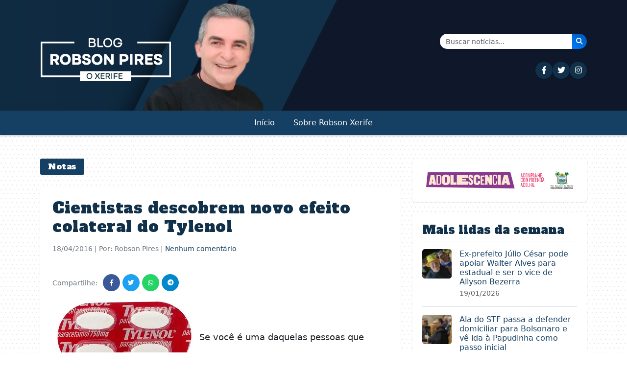

--- FILE ---
content_type: text/html; charset=UTF-8
request_url: https://robsonpiresxerife.com/cientistas-descobrem-novo-efeito-colateral-do-tylenol-2/
body_size: 12663
content:
<!DOCTYPE html>
<html lang="pt-BR">
<head><style>img.lazy{min-height:1px}</style><link href="https://robsonpiresxerife.com/wp-content/plugins/w3-total-cache/pub/js/lazyload.min.js" as="script">
    <meta charset="UTF-8">
    <meta name="viewport" content="width=device-width, initial-scale=1.0">
    <title>Cientistas descobrem novo efeito colateral do Tylenol &#8211; Blog do Robson Pires</title>
<meta name='robots' content='max-image-preview:large' />
<link rel='dns-prefetch' href='//cdn.jsdelivr.net' />
<link rel='dns-prefetch' href='//cdnjs.cloudflare.com' />
<link rel='dns-prefetch' href='//fonts.googleapis.com' />
<link rel="alternate" type="application/rss+xml" title="Feed de comentários para Blog do Robson Pires &raquo; Cientistas descobrem novo efeito colateral do Tylenol" href="https://robsonpiresxerife.com/cientistas-descobrem-novo-efeito-colateral-do-tylenol-2/feed/" />
<link rel="alternate" title="oEmbed (JSON)" type="application/json+oembed" href="https://robsonpiresxerife.com/wp-json/oembed/1.0/embed?url=https%3A%2F%2Frobsonpiresxerife.com%2Fcientistas-descobrem-novo-efeito-colateral-do-tylenol-2%2F" />
<link rel="alternate" title="oEmbed (XML)" type="text/xml+oembed" href="https://robsonpiresxerife.com/wp-json/oembed/1.0/embed?url=https%3A%2F%2Frobsonpiresxerife.com%2Fcientistas-descobrem-novo-efeito-colateral-do-tylenol-2%2F&#038;format=xml" />
<style id='wp-img-auto-sizes-contain-inline-css' type='text/css'>
img:is([sizes=auto i],[sizes^="auto," i]){contain-intrinsic-size:3000px 1500px}
/*# sourceURL=wp-img-auto-sizes-contain-inline-css */
</style>
<style id='wp-block-library-inline-css' type='text/css'>
:root{--wp-block-synced-color:#7a00df;--wp-block-synced-color--rgb:122,0,223;--wp-bound-block-color:var(--wp-block-synced-color);--wp-editor-canvas-background:#ddd;--wp-admin-theme-color:#007cba;--wp-admin-theme-color--rgb:0,124,186;--wp-admin-theme-color-darker-10:#006ba1;--wp-admin-theme-color-darker-10--rgb:0,107,160.5;--wp-admin-theme-color-darker-20:#005a87;--wp-admin-theme-color-darker-20--rgb:0,90,135;--wp-admin-border-width-focus:2px}@media (min-resolution:192dpi){:root{--wp-admin-border-width-focus:1.5px}}.wp-element-button{cursor:pointer}:root .has-very-light-gray-background-color{background-color:#eee}:root .has-very-dark-gray-background-color{background-color:#313131}:root .has-very-light-gray-color{color:#eee}:root .has-very-dark-gray-color{color:#313131}:root .has-vivid-green-cyan-to-vivid-cyan-blue-gradient-background{background:linear-gradient(135deg,#00d084,#0693e3)}:root .has-purple-crush-gradient-background{background:linear-gradient(135deg,#34e2e4,#4721fb 50%,#ab1dfe)}:root .has-hazy-dawn-gradient-background{background:linear-gradient(135deg,#faaca8,#dad0ec)}:root .has-subdued-olive-gradient-background{background:linear-gradient(135deg,#fafae1,#67a671)}:root .has-atomic-cream-gradient-background{background:linear-gradient(135deg,#fdd79a,#004a59)}:root .has-nightshade-gradient-background{background:linear-gradient(135deg,#330968,#31cdcf)}:root .has-midnight-gradient-background{background:linear-gradient(135deg,#020381,#2874fc)}:root{--wp--preset--font-size--normal:16px;--wp--preset--font-size--huge:42px}.has-regular-font-size{font-size:1em}.has-larger-font-size{font-size:2.625em}.has-normal-font-size{font-size:var(--wp--preset--font-size--normal)}.has-huge-font-size{font-size:var(--wp--preset--font-size--huge)}.has-text-align-center{text-align:center}.has-text-align-left{text-align:left}.has-text-align-right{text-align:right}.has-fit-text{white-space:nowrap!important}#end-resizable-editor-section{display:none}.aligncenter{clear:both}.items-justified-left{justify-content:flex-start}.items-justified-center{justify-content:center}.items-justified-right{justify-content:flex-end}.items-justified-space-between{justify-content:space-between}.screen-reader-text{border:0;clip-path:inset(50%);height:1px;margin:-1px;overflow:hidden;padding:0;position:absolute;width:1px;word-wrap:normal!important}.screen-reader-text:focus{background-color:#ddd;clip-path:none;color:#444;display:block;font-size:1em;height:auto;left:5px;line-height:normal;padding:15px 23px 14px;text-decoration:none;top:5px;width:auto;z-index:100000}html :where(.has-border-color){border-style:solid}html :where([style*=border-top-color]){border-top-style:solid}html :where([style*=border-right-color]){border-right-style:solid}html :where([style*=border-bottom-color]){border-bottom-style:solid}html :where([style*=border-left-color]){border-left-style:solid}html :where([style*=border-width]){border-style:solid}html :where([style*=border-top-width]){border-top-style:solid}html :where([style*=border-right-width]){border-right-style:solid}html :where([style*=border-bottom-width]){border-bottom-style:solid}html :where([style*=border-left-width]){border-left-style:solid}html :where(img[class*=wp-image-]){height:auto;max-width:100%}:where(figure){margin:0 0 1em}html :where(.is-position-sticky){--wp-admin--admin-bar--position-offset:var(--wp-admin--admin-bar--height,0px)}@media screen and (max-width:600px){html :where(.is-position-sticky){--wp-admin--admin-bar--position-offset:0px}}

/*# sourceURL=wp-block-library-inline-css */
</style><style id='global-styles-inline-css' type='text/css'>
:root{--wp--preset--aspect-ratio--square: 1;--wp--preset--aspect-ratio--4-3: 4/3;--wp--preset--aspect-ratio--3-4: 3/4;--wp--preset--aspect-ratio--3-2: 3/2;--wp--preset--aspect-ratio--2-3: 2/3;--wp--preset--aspect-ratio--16-9: 16/9;--wp--preset--aspect-ratio--9-16: 9/16;--wp--preset--color--black: #000000;--wp--preset--color--cyan-bluish-gray: #abb8c3;--wp--preset--color--white: #ffffff;--wp--preset--color--pale-pink: #f78da7;--wp--preset--color--vivid-red: #cf2e2e;--wp--preset--color--luminous-vivid-orange: #ff6900;--wp--preset--color--luminous-vivid-amber: #fcb900;--wp--preset--color--light-green-cyan: #7bdcb5;--wp--preset--color--vivid-green-cyan: #00d084;--wp--preset--color--pale-cyan-blue: #8ed1fc;--wp--preset--color--vivid-cyan-blue: #0693e3;--wp--preset--color--vivid-purple: #9b51e0;--wp--preset--gradient--vivid-cyan-blue-to-vivid-purple: linear-gradient(135deg,rgb(6,147,227) 0%,rgb(155,81,224) 100%);--wp--preset--gradient--light-green-cyan-to-vivid-green-cyan: linear-gradient(135deg,rgb(122,220,180) 0%,rgb(0,208,130) 100%);--wp--preset--gradient--luminous-vivid-amber-to-luminous-vivid-orange: linear-gradient(135deg,rgb(252,185,0) 0%,rgb(255,105,0) 100%);--wp--preset--gradient--luminous-vivid-orange-to-vivid-red: linear-gradient(135deg,rgb(255,105,0) 0%,rgb(207,46,46) 100%);--wp--preset--gradient--very-light-gray-to-cyan-bluish-gray: linear-gradient(135deg,rgb(238,238,238) 0%,rgb(169,184,195) 100%);--wp--preset--gradient--cool-to-warm-spectrum: linear-gradient(135deg,rgb(74,234,220) 0%,rgb(151,120,209) 20%,rgb(207,42,186) 40%,rgb(238,44,130) 60%,rgb(251,105,98) 80%,rgb(254,248,76) 100%);--wp--preset--gradient--blush-light-purple: linear-gradient(135deg,rgb(255,206,236) 0%,rgb(152,150,240) 100%);--wp--preset--gradient--blush-bordeaux: linear-gradient(135deg,rgb(254,205,165) 0%,rgb(254,45,45) 50%,rgb(107,0,62) 100%);--wp--preset--gradient--luminous-dusk: linear-gradient(135deg,rgb(255,203,112) 0%,rgb(199,81,192) 50%,rgb(65,88,208) 100%);--wp--preset--gradient--pale-ocean: linear-gradient(135deg,rgb(255,245,203) 0%,rgb(182,227,212) 50%,rgb(51,167,181) 100%);--wp--preset--gradient--electric-grass: linear-gradient(135deg,rgb(202,248,128) 0%,rgb(113,206,126) 100%);--wp--preset--gradient--midnight: linear-gradient(135deg,rgb(2,3,129) 0%,rgb(40,116,252) 100%);--wp--preset--font-size--small: 13px;--wp--preset--font-size--medium: 20px;--wp--preset--font-size--large: 36px;--wp--preset--font-size--x-large: 42px;--wp--preset--spacing--20: 0.44rem;--wp--preset--spacing--30: 0.67rem;--wp--preset--spacing--40: 1rem;--wp--preset--spacing--50: 1.5rem;--wp--preset--spacing--60: 2.25rem;--wp--preset--spacing--70: 3.38rem;--wp--preset--spacing--80: 5.06rem;--wp--preset--shadow--natural: 6px 6px 9px rgba(0, 0, 0, 0.2);--wp--preset--shadow--deep: 12px 12px 50px rgba(0, 0, 0, 0.4);--wp--preset--shadow--sharp: 6px 6px 0px rgba(0, 0, 0, 0.2);--wp--preset--shadow--outlined: 6px 6px 0px -3px rgb(255, 255, 255), 6px 6px rgb(0, 0, 0);--wp--preset--shadow--crisp: 6px 6px 0px rgb(0, 0, 0);}:where(.is-layout-flex){gap: 0.5em;}:where(.is-layout-grid){gap: 0.5em;}body .is-layout-flex{display: flex;}.is-layout-flex{flex-wrap: wrap;align-items: center;}.is-layout-flex > :is(*, div){margin: 0;}body .is-layout-grid{display: grid;}.is-layout-grid > :is(*, div){margin: 0;}:where(.wp-block-columns.is-layout-flex){gap: 2em;}:where(.wp-block-columns.is-layout-grid){gap: 2em;}:where(.wp-block-post-template.is-layout-flex){gap: 1.25em;}:where(.wp-block-post-template.is-layout-grid){gap: 1.25em;}.has-black-color{color: var(--wp--preset--color--black) !important;}.has-cyan-bluish-gray-color{color: var(--wp--preset--color--cyan-bluish-gray) !important;}.has-white-color{color: var(--wp--preset--color--white) !important;}.has-pale-pink-color{color: var(--wp--preset--color--pale-pink) !important;}.has-vivid-red-color{color: var(--wp--preset--color--vivid-red) !important;}.has-luminous-vivid-orange-color{color: var(--wp--preset--color--luminous-vivid-orange) !important;}.has-luminous-vivid-amber-color{color: var(--wp--preset--color--luminous-vivid-amber) !important;}.has-light-green-cyan-color{color: var(--wp--preset--color--light-green-cyan) !important;}.has-vivid-green-cyan-color{color: var(--wp--preset--color--vivid-green-cyan) !important;}.has-pale-cyan-blue-color{color: var(--wp--preset--color--pale-cyan-blue) !important;}.has-vivid-cyan-blue-color{color: var(--wp--preset--color--vivid-cyan-blue) !important;}.has-vivid-purple-color{color: var(--wp--preset--color--vivid-purple) !important;}.has-black-background-color{background-color: var(--wp--preset--color--black) !important;}.has-cyan-bluish-gray-background-color{background-color: var(--wp--preset--color--cyan-bluish-gray) !important;}.has-white-background-color{background-color: var(--wp--preset--color--white) !important;}.has-pale-pink-background-color{background-color: var(--wp--preset--color--pale-pink) !important;}.has-vivid-red-background-color{background-color: var(--wp--preset--color--vivid-red) !important;}.has-luminous-vivid-orange-background-color{background-color: var(--wp--preset--color--luminous-vivid-orange) !important;}.has-luminous-vivid-amber-background-color{background-color: var(--wp--preset--color--luminous-vivid-amber) !important;}.has-light-green-cyan-background-color{background-color: var(--wp--preset--color--light-green-cyan) !important;}.has-vivid-green-cyan-background-color{background-color: var(--wp--preset--color--vivid-green-cyan) !important;}.has-pale-cyan-blue-background-color{background-color: var(--wp--preset--color--pale-cyan-blue) !important;}.has-vivid-cyan-blue-background-color{background-color: var(--wp--preset--color--vivid-cyan-blue) !important;}.has-vivid-purple-background-color{background-color: var(--wp--preset--color--vivid-purple) !important;}.has-black-border-color{border-color: var(--wp--preset--color--black) !important;}.has-cyan-bluish-gray-border-color{border-color: var(--wp--preset--color--cyan-bluish-gray) !important;}.has-white-border-color{border-color: var(--wp--preset--color--white) !important;}.has-pale-pink-border-color{border-color: var(--wp--preset--color--pale-pink) !important;}.has-vivid-red-border-color{border-color: var(--wp--preset--color--vivid-red) !important;}.has-luminous-vivid-orange-border-color{border-color: var(--wp--preset--color--luminous-vivid-orange) !important;}.has-luminous-vivid-amber-border-color{border-color: var(--wp--preset--color--luminous-vivid-amber) !important;}.has-light-green-cyan-border-color{border-color: var(--wp--preset--color--light-green-cyan) !important;}.has-vivid-green-cyan-border-color{border-color: var(--wp--preset--color--vivid-green-cyan) !important;}.has-pale-cyan-blue-border-color{border-color: var(--wp--preset--color--pale-cyan-blue) !important;}.has-vivid-cyan-blue-border-color{border-color: var(--wp--preset--color--vivid-cyan-blue) !important;}.has-vivid-purple-border-color{border-color: var(--wp--preset--color--vivid-purple) !important;}.has-vivid-cyan-blue-to-vivid-purple-gradient-background{background: var(--wp--preset--gradient--vivid-cyan-blue-to-vivid-purple) !important;}.has-light-green-cyan-to-vivid-green-cyan-gradient-background{background: var(--wp--preset--gradient--light-green-cyan-to-vivid-green-cyan) !important;}.has-luminous-vivid-amber-to-luminous-vivid-orange-gradient-background{background: var(--wp--preset--gradient--luminous-vivid-amber-to-luminous-vivid-orange) !important;}.has-luminous-vivid-orange-to-vivid-red-gradient-background{background: var(--wp--preset--gradient--luminous-vivid-orange-to-vivid-red) !important;}.has-very-light-gray-to-cyan-bluish-gray-gradient-background{background: var(--wp--preset--gradient--very-light-gray-to-cyan-bluish-gray) !important;}.has-cool-to-warm-spectrum-gradient-background{background: var(--wp--preset--gradient--cool-to-warm-spectrum) !important;}.has-blush-light-purple-gradient-background{background: var(--wp--preset--gradient--blush-light-purple) !important;}.has-blush-bordeaux-gradient-background{background: var(--wp--preset--gradient--blush-bordeaux) !important;}.has-luminous-dusk-gradient-background{background: var(--wp--preset--gradient--luminous-dusk) !important;}.has-pale-ocean-gradient-background{background: var(--wp--preset--gradient--pale-ocean) !important;}.has-electric-grass-gradient-background{background: var(--wp--preset--gradient--electric-grass) !important;}.has-midnight-gradient-background{background: var(--wp--preset--gradient--midnight) !important;}.has-small-font-size{font-size: var(--wp--preset--font-size--small) !important;}.has-medium-font-size{font-size: var(--wp--preset--font-size--medium) !important;}.has-large-font-size{font-size: var(--wp--preset--font-size--large) !important;}.has-x-large-font-size{font-size: var(--wp--preset--font-size--x-large) !important;}
/*# sourceURL=global-styles-inline-css */
</style>

<style id='classic-theme-styles-inline-css' type='text/css'>
/*! This file is auto-generated */
.wp-block-button__link{color:#fff;background-color:#32373c;border-radius:9999px;box-shadow:none;text-decoration:none;padding:calc(.667em + 2px) calc(1.333em + 2px);font-size:1.125em}.wp-block-file__button{background:#32373c;color:#fff;text-decoration:none}
/*# sourceURL=/wp-includes/css/classic-themes.min.css */
</style>
<link rel="stylesheet" href="https://robsonpiresxerife.com/wp-content/cache/minify/46db8.css" media="all" />


<link rel='stylesheet' id='bootstrap-css' href='https://cdn.jsdelivr.net/npm/bootstrap@5.3.0/dist/css/bootstrap.min.css?ver=5.3.0' type='text/css' media='all' />
<link rel='stylesheet' id='font-awesome-css' href='https://cdnjs.cloudflare.com/ajax/libs/font-awesome/6.4.0/css/all.min.css?ver=6.4.0' type='text/css' media='all' />
<link rel='stylesheet' id='alfa-slab-one-css' href='https://fonts.googleapis.com/css2?family=Alfa+Slab+One&#038;display=swap' type='text/css' media='all' />
<script src="https://robsonpiresxerife.com/wp-content/cache/minify/818c0.js"></script>


<link rel="https://api.w.org/" href="https://robsonpiresxerife.com/wp-json/" /><link rel="alternate" title="JSON" type="application/json" href="https://robsonpiresxerife.com/wp-json/wp/v2/posts/484145" /><link rel="EditURI" type="application/rsd+xml" title="RSD" href="https://robsonpiresxerife.com/xmlrpc.php?rsd" />
<meta name="generator" content="WordPress 6.9" />
<link rel="canonical" href="https://robsonpiresxerife.com/cientistas-descobrem-novo-efeito-colateral-do-tylenol-2/" />
<link rel='shortlink' href='https://robsonpiresxerife.com/?p=484145' />
<script>document.createElement( "picture" );if(!window.HTMLPictureElement && document.addEventListener) {window.addEventListener("DOMContentLoaded", function() {var s = document.createElement("script");s.src = "https://robsonpiresxerife.com/wp-content/plugins/webp-express/js/picturefill.min.js";document.body.appendChild(s);});}</script><link rel="icon" href="https://robsonpiresxerife.com/wp-content/uploads/2025/09/cropped-min-32x32.png" sizes="32x32" />
<link rel="icon" href="https://robsonpiresxerife.com/wp-content/uploads/2025/09/cropped-min-192x192.png" sizes="192x192" />
<link rel="apple-touch-icon" href="https://robsonpiresxerife.com/wp-content/uploads/2025/09/cropped-min-180x180.png" />
<meta name="msapplication-TileImage" content="https://robsonpiresxerife.com/wp-content/uploads/2025/09/cropped-min-270x270.png" />
</head>
	
<!-- Google tag (gtag.js) -->
<script async src="https://www.googletagmanager.com/gtag/js?id=G-3DYKW0PWKS"></script>
<script>
  window.dataLayer = window.dataLayer || [];
  function gtag(){dataLayer.push(arguments);}
  gtag('js', new Date());

  gtag('config', 'G-3DYKW0PWKS');
</script>
	
	
<body class="wp-singular post-template-default single single-post postid-484145 single-format-standard wp-theme-robsonpires-v3">

    <!-- MENU MOBILE - Visível apenas em dispositivos pequenos -->
    <div class="d-block d-lg-none">
        <div class="top-bar bg-dark-blue-two py-2">
            <div class="container">
                <div class="row align-items-center">
                    <div class="col-12 text-center">
                        <div class="social-icons">
                            <a href="https://www.facebook.com/robsonpiresxerife" target="_blank" class="text-white me-2" aria-label="Seguir no Facebook"><i class="fab fa-facebook-f"></i></a>
                            <a href="https://twitter.com/RobsonPiresXerife" target="_blank" class="text-white me-2" aria-label="Seguir no Twitter"><i class="fab fa-twitter"></i></a>
                            <a href="https://instagram.com/robsonxerife" target="_blank" class="text-white me-2" aria-label="Seguir no Instagram"><i class="fab fa-instagram"></i></a>
                            <!-- <a href="#" class="text-white me-2"><i class="fab fa-youtube"></i></a>
                            <a href="#" class="text-white"><i class="fab fa-telegram"></i></a> -->
                        </div>
                    </div>
                </div>
            </div>
        </div>
        
        <header class="site-header mobile-header">
            <div class="container">
                <div class="row">
                
                    <div class="col-12 text-center pt-3 px-5 justtify-align-items-base">
                                                    <a href="https://robsonpiresxerife.com/">
                                <picture><source data-srcset="https://robsonpiresxerife.com/wp-content/webp-express/webp-images/themes/robsonpires-v3/img/brand.png.webp" type="image/webp"><img src="data:image/svg+xml,%3Csvg%20xmlns='http://www.w3.org/2000/svg'%20viewBox='0%200%201%201'%3E%3C/svg%3E" data-src="https://robsonpiresxerife.com/wp-content/themes/robsonpires-v3/img/brand.png" alt="Blog do Robson Pires" class="img-fluid webpexpress-processed lazy"></picture>
                            </a>
                                            </div>
                </div>
            </div>
            <nav class="navbar navbar-expand-lg bg-dark-blue">
                <div class="container">
                    <div class="d-flex justify-content-between align-items-center w-100">
                        <button class="navbar-toggler navbar-toggler-white" type="button" data-bs-toggle="collapse" data-bs-target="#navbarMobile" aria-controls="navbarMobile" aria-expanded="false" aria-label="Toggle navigation">
                            <span class="navbar-toggler-icon"></span>
                        </button>
                        
                        <div>
                            <a href="#" class="search-icon text-white" data-bs-toggle="modal" data-bs-target="#searchModal" aria-label="Abrir busca">
                                <i class="fas fa-search"></i>
                            </a>
                        </div>
                    </div>
                    
                    <div class="collapse navbar-collapse" id="navbarMobile">
                        <ul id="primary-menu" class="navbar-nav my-4"><li id="menu-item-658740" class="menu-item menu-item-type-custom menu-item-object-custom menu-item-home"><a class="nav-link" href="https://robsonpiresxerife.com/">Início</a></li>
<li id="menu-item-1281562" class="menu-item menu-item-type-post_type menu-item-object-page"><a class="nav-link" href="https://robsonpiresxerife.com/sobre-2/">Sobre Robson Xerife</a></li>
</ul>                    </div>
                </div>
            </nav>
        </header>
    </div>

    <!-- MENU DESKTOP - Visível apenas em dispositivos grandes -->
    <div class="d-none d-lg-block bg-yellow color-white d-none mb-5">
        <div class="desktop-top-bar py-2 d-none">
            <div class="container">
                <div class="row align-items-center">
                    <div class="col-md-10">
                        <div class="social-icons">
                            <a href="https://www.facebook.com/bloguerobsonpires/" target="_blank" class="social-icon-desktop me-2" aria-label="Seguir no Facebook"><i class="fab fa-facebook-f"></i></a>
                            <a href="https://x.com/blogrobsonpires" target="_blank" class="social-icon-desktop me-2" aria-label="Seguir no Twitter"><i class="fab fa-twitter"></i></a>
                            <a href="https://instagram.com/robsonxerife" target="_blank" class="social-icon-desktop me-2" aria-label="Seguir no Instagram"><i class="fab fa-instagram"></i></a>
                            <!-- <a href="#" class="social-icon-desktop me-2"><i class="fab fa-youtube"></i></a> -->
                            <!-- <a href="#" class="social-icon-desktop"><i class="fab fa-telegram"></i></a> -->
                        </div>
                    </div>
                    <div class="col-md-2 text-end">
                        <a href="#" class="search-icon" data-bs-toggle="modal" data-bs-target="#searchModal" aria-label="Abrir busca">
                            <i class="fas fa-search"></i>
                        </a>
                    </div>
                </div>
            </div>
        </div>
        
        <header class="desktop-header pt-1">
            <div class="container">
                <div class="row">
                    <div class="col-6">
                        <picture><source data-srcset="https://robsonpiresxerife.com/wp-content/webp-express/webp-images/themes/robsonpires-v3/img/brand.png.webp" type="image/webp"><img src="data:image/svg+xml,%3Csvg%20xmlns='http://www.w3.org/2000/svg'%20viewBox='0%200%201%201'%3E%3C/svg%3E" data-src="https://robsonpiresxerife.com/wp-content/themes/robsonpires-v3/img/brand.png" alt="Blog do Robson Pires" class="webpexpress-processed lazy"></picture>
                    </div>
                    <div class="col-6 d-flex flex-column justify-content-center align-items-end">
                        <!-- Formulário de Busca -->
                        <form class="search-form d-flex mb-3" action="https://robsonpiresxerife.com/" method="get" style="max-width: 300px; width: 100%;">
                            <div class="input-group shadow-sm">
                                <!-- <span class="input-group-text bg-light border-0" style="border-radius: 25px 0 0 25px;">
                                    <i class="fas fa-search text-primary"></i>
                                </span> -->
                                <input class="form-control border-0" type="search" placeholder="Buscar notícias..." aria-label="Buscar" name="s" value="" style="border-radius: 0;">
                                <button class="btn btn-primary border-0" type="submit" style="background: linear-gradient(45deg, #007bff, #0056b3); border-radius: 0 25px 25px 0;" aria-label="Buscar notícias">
                                    <i class="fas fa-search text-white"></i>
                                </button>
                            </div>
                        </form>
                        
                        <!-- Ícones das Redes Sociais -->
                        <div class="social-icons-header d-flex gap-3">
                            <a href="https://www.facebook.com/bloguerobsonpires" target="_blank" class="social-icon-header" title="Facebook" aria-label="Seguir no Facebook">
                                <i class="fab fa-facebook-f"></i>
                            </a>
                            <a href="https://x.com/blogrobsonpires" target="_blank" class="social-icon-header" title="Twitter" aria-label="Seguir no Twitter">
                                <i class="fab fa-twitter"></i>
                            </a>
                            <a href="https://instagram.com/robsonxerife" target="_blank" class="social-icon-header" title="Instagram" aria-label="Seguir no Instagram">
                                <i class="fab fa-instagram"></i>
                            </a>
                            <!-- <a href="#" class="social-icon-header" title="YouTube">
                                <i class="fab fa-youtube"></i>
                            </a>
                            <a href="#" class="social-icon-header" title="Telegram">
                                <i class="fab fa-telegram"></i>
                            </a> -->
                        </div>
                    </div>
                </div>
            </div>
            <nav class="navbar navbar-expand-lg bg-yellow">
                <div class="container">
                    <div class="collapse navbar-collapse " id="navbarDesktop">
                        <ul id="primary-menu-desktop" class="navbar-nav"><li class="menu-item menu-item-type-custom menu-item-object-custom menu-item-home"><a class="nav-link" href="https://robsonpiresxerife.com/">Início</a></li>
<li class="menu-item menu-item-type-post_type menu-item-object-page"><a class="nav-link" href="https://robsonpiresxerife.com/sobre-2/">Sobre Robson Xerife</a></li>
</ul>                    </div>
                </div>
            </nav>
        </header>
    </div>
    
    <!-- Modal de Busca -->
    <div class="modal fade" id="searchModal" tabindex="-1" aria-labelledby="searchModalLabel" aria-hidden="true">
        <div class="modal-dialog modal-dialog-centered">
            <div class="modal-content">
                <div class="modal-header border-0">
                    <h5 class="modal-title" id="searchModalLabel">Buscar no site</h5>
                    <button type="button" class="btn-close" data-bs-dismiss="modal" aria-label="Fechar"></button>
                </div>
                <div class="modal-body">
                    <form class="" id="modalSearchForm" action="https://robsonpiresxerife.com/" method="get">
                        <div class="input-group mb-3">
                            <input class="form-control" type="search" placeholder="Digite sua busca..." aria-label="Buscar" name="s" value="">
                            <button class="btn btn-primary" type="submit">Buscar</button>
                        </div>
                    </form>
                </div>
            </div>
        </div>
    </div>
<main class="container mt-4">
    <div class="row">
        <div id="single-post" class="col-lg-8">
                            <div class="category-badge text-white ">
                    <span class="fw-normal">Notas</span>
                </div>
                
                <article id="post-484145" class="single-post post-484145 post type-post status-publish format-standard hentry category-notas">
                         <h1 class="post-title"><a href="https://robsonpiresxerife.com/cientistas-descobrem-novo-efeito-colateral-do-tylenol-2/">Cientistas descobrem novo efeito colateral do Tylenol</a></h1>
                        <div class="post-meta mb-2">
                            <span class="post-date"><time class="entry-date published updated" datetime="2016-04-18T05:49:20-03:00">18/04/2016</time> | Por: Robson Pires | <a href="#respond" class="comments-scroll-link" onclick="scrollToComments(484145); return false;">Nenhum comentário</a></span>                        </div>
                        
                        <div class="post-share mb-3"><span>Compartilhe:</span><a href="https://www.facebook.com/sharer/sharer.php?u=https%3A%2F%2Frobsonpiresxerife.com%2Fcientistas-descobrem-novo-efeito-colateral-do-tylenol-2%2F" class="share-btn facebook" target="_blank" aria-label="Compartilhar \"Cientistas descobrem novo efeito colateral do Tylenol\" no Facebook"><i class="fab fa-facebook-f"></i></a><a href="https://twitter.com/intent/tweet?text=Cientistas+descobrem+novo+efeito+colateral+do+Tylenol&url=https%3A%2F%2Frobsonpiresxerife.com%2Fcientistas-descobrem-novo-efeito-colateral-do-tylenol-2%2F" class="share-btn twitter" target="_blank" aria-label="Compartilhar \"Cientistas descobrem novo efeito colateral do Tylenol\" no Twitter"><i class="fab fa-twitter"></i></a><a href="https://api.whatsapp.com/send?text=Cientistas+descobrem+novo+efeito+colateral+do+Tylenol https%3A%2F%2Frobsonpiresxerife.com%2Fcientistas-descobrem-novo-efeito-colateral-do-tylenol-2%2F" class="share-btn whatsapp" target="_blank" aria-label="Compartilhar \"Cientistas descobrem novo efeito colateral do Tylenol\" no WhatsApp"><i class="fab fa-whatsapp"></i></a><a href="https://t.me/share/url?url=https%3A%2F%2Frobsonpiresxerife.com%2Fcientistas-descobrem-novo-efeito-colateral-do-tylenol-2%2F&text=Cientistas+descobrem+novo+efeito+colateral+do+Tylenol" class="share-btn telegram" target="_blank" aria-label="Compartilhar \"Cientistas descobrem novo efeito colateral do Tylenol\" no Telegram"><i class="fab fa-telegram"></i></a></div>
                    
                    
                                        
                    <div class="post-content">
                        <p><a href="https://www.robsonpiresxerife.com/wp-content/uploads/2016/04/tylenol.jpg" rel="attachment wp-att-483194"><picture><source data-srcset="https://robsonpiresxerife.com/wp-content/webp-express/webp-images/uploads/2016/04/tylenol.jpg.webp 300w, https://robsonpiresxerife.com/wp-content/webp-express/webp-images/uploads/2016/04/tylenol-250x132.jpg.webp 250w" data-sizes="(max-width: 300px) 100vw, 300px" type="image/webp"><img decoding="async" class="alignleft size-full wp-image-483194 webpexpress-processed lazy" src="data:image/svg+xml,%3Csvg%20xmlns='http://www.w3.org/2000/svg'%20viewBox='0%200%20300%20158'%3E%3C/svg%3E" data-src="https://www.robsonpiresxerife.com/wp-content/uploads/2016/04/tylenol.jpg" alt="tylenol" width="300" height="158" data-srcset="https://robsonpiresxerife.com/wp-content/uploads/2016/04/tylenol.jpg 300w, https://robsonpiresxerife.com/wp-content/uploads/2016/04/tylenol-250x132.jpg 250w" data-sizes="(max-width: 300px) 100vw, 300px"></picture></a>Se você é uma daquelas pessoas que costumam tomar Tylenol para absolutamente qualquer tipo de dor, independentemente de sua intensidade, uma nova pesquisa traz um bom motivo para você parar de fazer isso.</p>
<p>Segundo estudo conduzido pela Universidade de Toronto, no Canadá, a ingestão de medicamentos à base de paracetamol ou acetaminofeno pode prejudicar sua capacidade de identificar erros e tomar decisões.</p>
<p>O mais preocupante, apontam os cientistas, é que o efeito colateral da substância dificilmente é percebido pelos pacientes, o que pode levar a uma falsa sensação de normalidade.</p>
                    </div>
                    
                                        
                    
                    
<div id="comments" class="comments-area mt-2">
    	<div id="respond" class="comment-respond p-4 rounded border">
		<h3 id="reply-title" class="comment-reply-title mb-4"><i class="fas fa-comments me-2"></i>Deixe um comentário <small><a rel="nofollow" id="cancel-comment-reply-link" href="/cientistas-descobrem-novo-efeito-colateral-do-tylenol-2/#respond" style="display:none;">Cancelar resposta</a></small></h3><form action="https://robsonpiresxerife.com/wp-comments-post.php" method="post" id="commentform" class="comment-form"><p class="comment-notes"><span id="email-notes">O seu endereço de e-mail não será publicado.</span> <span class="required-field-message">Campos obrigatórios são marcados com <span class="required">*</span></span></p><div class="form-group mb-3"><label for="comment" class="form-label fw-bold"><i class="fas fa-comment me-2"></i>Comentário <span class="text-danger">*</span></label><textarea id="comment" name="comment" class="form-control custom-comment-field" rows="5" placeholder="Escreva seu comentário aqui..." maxlength="65525" aria-required='true' required='required'></textarea></div><div class="row"><div class="col-md-6"><div class="form-group mb-3"><label for="author" class="form-label fw-bold"><i class="fas fa-user me-2"></i>Nome <span class="text-danger">*</span></label><input id="author" name="author" type="text" class="form-control custom-input-field" placeholder="Seu nome" value="" size="30" maxlength="245" aria-required='true' required='required' /></div></div>
<div class="col-md-6"><div class="form-group mb-3"><label for="email" class="form-label fw-bold"><i class="fas fa-envelope me-2"></i>E-mail <span class="text-danger">*</span></label><input id="email" name="email" type="email" class="form-control custom-input-field" placeholder="seu@email.com" value="" size="30" maxlength="100" aria-required='true' required='required' /></div></div></div>
<p class="comment-form-cookies-consent"><input id="wp-comment-cookies-consent" name="wp-comment-cookies-consent" type="checkbox" value="yes" /> <label for="wp-comment-cookies-consent">Salvar meus dados neste navegador para a próxima vez que eu comentar.</label></p>
<div class="form-submit d-grid gap-2 mt-4"><button name="submit" type="submit" id="submit" class="btn btn-primary btn-lg custom-submit-btn"><i class="fas fa-paper-plane me-2"></i>Enviar Comentário</button> <input type='hidden' name='comment_post_ID' value='484145' id='comment_post_ID' />
<input type='hidden' name='comment_parent' id='comment_parent' value='0' />
</div></form>	</div><!-- #respond -->
	 </div>                </article>
                
                                <div class="related-posts mt-5">
                    <h3 class="related-title">Posts Relacionados</h3>
                    <div class="row">
                                                <div class="col-12 col-md-4 mb-4">
                            <div class="related-post-item">
                                                                <a href="https://robsonpiresxerife.com/panico-homem-invade-casa-da-prefeita-de-passagem-e-entra-em-confronto-com-a-policia/" class="related-thumbnail">
                                    <picture><source data-srcset="https://robsonpiresxerife.com/wp-content/webp-express/webp-images/uploads/2026/01/image-259-250x141.png.webp 250w, https://robsonpiresxerife.com/wp-content/webp-express/webp-images/uploads/2026/01/image-259-75x42.png.webp 75w, https://robsonpiresxerife.com/wp-content/webp-express/webp-images/uploads/2026/01/image-259.png.webp 681w" data-sizes="(max-width: 250px) 100vw, 250px" type="image/webp"><img width="250" height="141" src="data:image/svg+xml,%3Csvg%20xmlns='http://www.w3.org/2000/svg'%20viewBox='0%200%20250%20141'%3E%3C/svg%3E" data-src="https://robsonpiresxerife.com/wp-content/uploads/2026/01/image-259-250x141.png" class="img-fluid w-100 wp-post-image webpexpress-processed lazy" alt="" decoding="async" data-srcset="https://robsonpiresxerife.com/wp-content/uploads/2026/01/image-259-250x141.png 250w, https://robsonpiresxerife.com/wp-content/uploads/2026/01/image-259-75x42.png 75w, https://robsonpiresxerife.com/wp-content/uploads/2026/01/image-259.png 681w" data-sizes="(max-width: 250px) 100vw, 250px"></picture>                                </a>
                                                                
                                <h4 class="related-item-title"><a href="https://robsonpiresxerife.com/panico-homem-invade-casa-da-prefeita-de-passagem-e-entra-em-confronto-com-a-policia/">Pânico: Homem invade casa da prefeita de Passagem e entra em confronto com a Polícia</a></h4>
                            </div>
                        </div>
                                                <div class="col-12 col-md-4 mb-4">
                            <div class="related-post-item">
                                                                <a href="https://robsonpiresxerife.com/a-paciencia-de-paulinho-freire-acabou-com-jose-agripino/" class="related-thumbnail">
                                    <picture><source data-srcset="https://robsonpiresxerife.com/wp-content/webp-express/webp-images/uploads/2026/01/image-206-250x182.png.webp 250w, https://robsonpiresxerife.com/wp-content/webp-express/webp-images/uploads/2026/01/image-206-75x55.png.webp 75w, https://robsonpiresxerife.com/wp-content/webp-express/webp-images/uploads/2026/01/image-206.png.webp 566w" data-sizes="(max-width: 250px) 100vw, 250px" type="image/webp"><img width="250" height="182" src="data:image/svg+xml,%3Csvg%20xmlns='http://www.w3.org/2000/svg'%20viewBox='0%200%20250%20182'%3E%3C/svg%3E" data-src="https://robsonpiresxerife.com/wp-content/uploads/2026/01/image-206-250x182.png" class="img-fluid w-100 wp-post-image webpexpress-processed lazy" alt="" decoding="async" data-srcset="https://robsonpiresxerife.com/wp-content/uploads/2026/01/image-206-250x182.png 250w, https://robsonpiresxerife.com/wp-content/uploads/2026/01/image-206-75x55.png 75w, https://robsonpiresxerife.com/wp-content/uploads/2026/01/image-206.png 566w" data-sizes="(max-width: 250px) 100vw, 250px"></picture>                                </a>
                                                                
                                <h4 class="related-item-title"><a href="https://robsonpiresxerife.com/a-paciencia-de-paulinho-freire-acabou-com-jose-agripino/">A paciência de Paulinho Freire acabou com José Agripino</a></h4>
                            </div>
                        </div>
                                                <div class="col-12 col-md-4 mb-4">
                            <div class="related-post-item">
                                                                <a href="https://robsonpiresxerife.com/paulinho-freire-segue-alinhado-com-rogerio-e-descarta-allyson/" class="related-thumbnail">
                                    <picture><source data-srcset="https://robsonpiresxerife.com/wp-content/webp-express/webp-images/uploads/2026/01/image-252-250x143.png.webp 250w, https://robsonpiresxerife.com/wp-content/webp-express/webp-images/uploads/2026/01/image-252-75x43.png.webp 75w, https://robsonpiresxerife.com/wp-content/webp-express/webp-images/uploads/2026/01/image-252-768x438.png.webp 768w, https://robsonpiresxerife.com/wp-content/webp-express/webp-images/uploads/2026/01/image-252.png.webp 821w" data-sizes="auto, (max-width: 250px) 100vw, 250px" type="image/webp"><img width="250" height="143" src="data:image/svg+xml,%3Csvg%20xmlns='http://www.w3.org/2000/svg'%20viewBox='0%200%20250%20143'%3E%3C/svg%3E" data-src="https://robsonpiresxerife.com/wp-content/uploads/2026/01/image-252-250x143.png" class="img-fluid w-100 wp-post-image webpexpress-processed lazy" alt="" decoding="async" data-srcset="https://robsonpiresxerife.com/wp-content/uploads/2026/01/image-252-250x143.png 250w, https://robsonpiresxerife.com/wp-content/uploads/2026/01/image-252-75x43.png 75w, https://robsonpiresxerife.com/wp-content/uploads/2026/01/image-252-768x438.png 768w, https://robsonpiresxerife.com/wp-content/uploads/2026/01/image-252.png 821w" data-sizes="auto, (max-width: 250px) 100vw, 250px"></picture>                                </a>
                                                                
                                <h4 class="related-item-title"><a href="https://robsonpiresxerife.com/paulinho-freire-segue-alinhado-com-rogerio-e-descarta-allyson/">Paulinho Freire segue alinhado com Rogério e descarta Allyson</a></h4>
                            </div>
                        </div>
                                            </div>
                </div>
                                
                    </div>
        
        <div class="col-lg-4">
            <aside>

    <div class="sidebar mb-4 d-none d-md-block">
        
    <div class="wp-publi-anuncio-container">
        
                            <div class="wp-publi-anuncio-desktop">
                    <a href="#" target="_blank" class="anuncio-link"
                        data-postid="1281531">
                        <picture><source data-srcset="https://robsonpiresxerife.com/wp-content/webp-express/webp-images/uploads/2025/03/630x96-Adolescencia.png.webp" type="image/webp"><img src="data:image/svg+xml,%3Csvg%20xmlns='http://www.w3.org/2000/svg'%20viewBox='0%200%20630%2096'%3E%3C/svg%3E" data-src="https://robsonpiresxerife.com/wp-content/uploads/2025/03/630x96-Adolescencia.png" alt="AnÃºncio Desktop" class="webpexpress-processed lazy"></picture>
                    </a>
                </div>
            
                            <div class="wp-publi-anuncio-mobile">
                    <a href="#" target="_blank" class="anuncio-link"
                        data-postid="1281531">
                        <picture><source data-srcset="https://robsonpiresxerife.com/wp-content/webp-express/webp-images/uploads/2025/03/630x96-Adolescencia.png.webp" type="image/webp"><img src="data:image/svg+xml,%3Csvg%20xmlns='http://www.w3.org/2000/svg'%20viewBox='0%200%20630%2096'%3E%3C/svg%3E" data-src="https://robsonpiresxerife.com/wp-content/uploads/2025/03/630x96-Adolescencia.png" alt="AnÃºncio Mobile" class="webpexpress-processed lazy"></picture>
                    </a>
                </div>
            
            </div>

        </div>

    <div class="sidebar">
        <!-- Posts Mais Lidos -->        
        <div class="widget mb-4">
            <h4 class="widget-title border-bottom pb-2 mb-3">Mais lidas da semana</h4>
            <div class="widget-content">
                <ul class="list-unstyled">                    <li class="mb-3 border-bottom pb-3">
                        <div class="d-flex">
                                                            <div class="flex-shrink-0 me-3">
                                    <a class="link" href="https://robsonpiresxerife.com/ex-prefeito-julio-cesar-pode-apoiar-walter-alves-para-estadual-e-ser-o-vice-de-allyson-bezerra/" aria-label="Ler post: Ex-prefeito Júlio César pode apoiar Walter Alves para estadual e ser o vice de Allyson Bezerra">
                                        <picture><source data-srcset="https://robsonpiresxerife.com/wp-content/webp-express/webp-images/uploads/2026/01/image-266-72x75.png.webp 72w, https://robsonpiresxerife.com/wp-content/webp-express/webp-images/uploads/2026/01/image-266-239x250.png.webp 239w, https://robsonpiresxerife.com/wp-content/webp-express/webp-images/uploads/2026/01/image-266.png.webp 756w" data-sizes="auto, (max-width: 72px) 100vw, 72px" type="image/webp"><img width="72" height="75" src="data:image/svg+xml,%3Csvg%20xmlns='http://www.w3.org/2000/svg'%20viewBox='0%200%2072%2075'%3E%3C/svg%3E" data-src="https://robsonpiresxerife.com/wp-content/uploads/2026/01/image-266-72x75.png" class="img-fluid wp-post-image webpexpress-processed lazy" alt="" style="width: 60px; height: 60px; object-fit: cover; border-radius:5px;" decoding="async" data-srcset="https://robsonpiresxerife.com/wp-content/uploads/2026/01/image-266-72x75.png 72w, https://robsonpiresxerife.com/wp-content/uploads/2026/01/image-266-239x250.png 239w, https://robsonpiresxerife.com/wp-content/uploads/2026/01/image-266.png 756w" data-sizes="auto, (max-width: 72px) 100vw, 72px"></picture>                                    </a>
                                </div>
                                                        <div class="flex-grow-1">
                                <h6 class="mb-1">
                                    <a href="https://robsonpiresxerife.com/ex-prefeito-julio-cesar-pode-apoiar-walter-alves-para-estadual-e-ser-o-vice-de-allyson-bezerra/" class="text-decoration-none link" aria-label="Ler post: Ex-prefeito Júlio César pode apoiar Walter Alves para estadual e ser o vice de Allyson Bezerra">
                                        Ex-prefeito Júlio César pode apoiar Walter Alves para estadual e ser o vice de Allyson Bezerra                                    </a>
                                </h6>
                                <div class="d-flex justify-content-between align-items-center">
                                    <small class="text-muted">19/01/2026</small>
                                                                    </div>
                            </div>
                        </div>
                    </li>
                                    <li class="mb-3 border-bottom pb-3">
                        <div class="d-flex">
                                                            <div class="flex-shrink-0 me-3">
                                    <a class="link" href="https://robsonpiresxerife.com/ala-do-stf-passa-a-defender-domiciliar-para-bolsonaro-e-ve-ida-a-papudinha-como-passo-inicial/" aria-label="Ler post: Ala do STF passa a defender domiciliar para Bolsonaro e vê ida à Papudinha como passo inicial">
                                        <picture><source data-srcset="https://robsonpiresxerife.com/wp-content/webp-express/webp-images/uploads/2026/01/RESERYESR-75x42.jpeg.webp 75w, https://robsonpiresxerife.com/wp-content/webp-express/webp-images/uploads/2026/01/RESERYESR-250x141.jpeg.webp 250w, https://robsonpiresxerife.com/wp-content/webp-express/webp-images/uploads/2026/01/RESERYESR-768x432.jpeg.webp 768w, https://robsonpiresxerife.com/wp-content/webp-express/webp-images/uploads/2026/01/RESERYESR.jpeg.webp 960w" data-sizes="auto, (max-width: 75px) 100vw, 75px" type="image/webp"><img width="75" height="42" src="data:image/svg+xml,%3Csvg%20xmlns='http://www.w3.org/2000/svg'%20viewBox='0%200%2075%2042'%3E%3C/svg%3E" data-src="https://robsonpiresxerife.com/wp-content/uploads/2026/01/RESERYESR-75x42.jpeg" class="img-fluid wp-post-image webpexpress-processed lazy" alt="" style="width: 60px; height: 60px; object-fit: cover; border-radius:5px;" decoding="async" data-srcset="https://robsonpiresxerife.com/wp-content/uploads/2026/01/RESERYESR-75x42.jpeg 75w, https://robsonpiresxerife.com/wp-content/uploads/2026/01/RESERYESR-250x141.jpeg 250w, https://robsonpiresxerife.com/wp-content/uploads/2026/01/RESERYESR-768x432.jpeg 768w, https://robsonpiresxerife.com/wp-content/uploads/2026/01/RESERYESR.jpeg 960w" data-sizes="auto, (max-width: 75px) 100vw, 75px"></picture>                                    </a>
                                </div>
                                                        <div class="flex-grow-1">
                                <h6 class="mb-1">
                                    <a href="https://robsonpiresxerife.com/ala-do-stf-passa-a-defender-domiciliar-para-bolsonaro-e-ve-ida-a-papudinha-como-passo-inicial/" class="text-decoration-none link" aria-label="Ler post: Ala do STF passa a defender domiciliar para Bolsonaro e vê ida à Papudinha como passo inicial">
                                        Ala do STF passa a defender domiciliar para Bolsonaro e vê ida à Papudinha como passo inicial                                    </a>
                                </h6>
                                <div class="d-flex justify-content-between align-items-center">
                                    <small class="text-muted">19/01/2026</small>
                                                                    </div>
                            </div>
                        </div>
                    </li>
                                    <li class="mb-3 border-bottom pb-3">
                        <div class="d-flex">
                                                            <div class="flex-shrink-0 me-3">
                                    <a class="link" href="https://robsonpiresxerife.com/canguaretama-continua-na-mira-do-ministerio-publico/" aria-label="Ler post: Canguaretama continua na mira do Ministério Público">
                                        <picture><source data-srcset="https://robsonpiresxerife.com/wp-content/webp-express/webp-images/uploads/2026/01/image-265-60x75.png.webp 60w, https://robsonpiresxerife.com/wp-content/webp-express/webp-images/uploads/2026/01/image-265-199x250.png.webp 199w, https://robsonpiresxerife.com/wp-content/webp-express/webp-images/uploads/2026/01/image-265.png.webp 580w" data-sizes="auto, (max-width: 60px) 100vw, 60px" type="image/webp"><img width="60" height="75" src="data:image/svg+xml,%3Csvg%20xmlns='http://www.w3.org/2000/svg'%20viewBox='0%200%2060%2075'%3E%3C/svg%3E" data-src="https://robsonpiresxerife.com/wp-content/uploads/2026/01/image-265-60x75.png" class="img-fluid wp-post-image webpexpress-processed lazy" alt="" style="width: 60px; height: 60px; object-fit: cover; border-radius:5px;" decoding="async" data-srcset="https://robsonpiresxerife.com/wp-content/uploads/2026/01/image-265-60x75.png 60w, https://robsonpiresxerife.com/wp-content/uploads/2026/01/image-265-199x250.png 199w, https://robsonpiresxerife.com/wp-content/uploads/2026/01/image-265.png 580w" data-sizes="auto, (max-width: 60px) 100vw, 60px"></picture>                                    </a>
                                </div>
                                                        <div class="flex-grow-1">
                                <h6 class="mb-1">
                                    <a href="https://robsonpiresxerife.com/canguaretama-continua-na-mira-do-ministerio-publico/" class="text-decoration-none link" aria-label="Ler post: Canguaretama continua na mira do Ministério Público">
                                        Canguaretama continua na mira do Ministério Público                                    </a>
                                </h6>
                                <div class="d-flex justify-content-between align-items-center">
                                    <small class="text-muted">19/01/2026</small>
                                                                    </div>
                            </div>
                        </div>
                    </li>
                                    <li class="mb-3 border-bottom pb-3">
                        <div class="d-flex">
                                                            <div class="flex-shrink-0 me-3">
                                    <a class="link" href="https://robsonpiresxerife.com/em-novo-pronunciamento-professor-da-ufrn-condena-ideologia-na-universidade-e-exalta-a-gloria-de-deus-veja-video/" aria-label="Ler post: Em novo pronunciamento, professor da UFRN condena ideologia na universidade e exalta a &#8220;glória de Deus&#8221;; veja vídeo">
                                        <picture><source data-srcset="https://robsonpiresxerife.com/wp-content/webp-express/webp-images/uploads/2026/01/tassos_0d071403577_widemd-75x42.jpg.webp 75w, https://robsonpiresxerife.com/wp-content/webp-express/webp-images/uploads/2026/01/tassos_0d071403577_widemd-250x140.jpg.webp 250w, https://robsonpiresxerife.com/wp-content/webp-express/webp-images/uploads/2026/01/tassos_0d071403577_widemd.jpg.webp 551w" data-sizes="auto, (max-width: 75px) 100vw, 75px" type="image/webp"><img width="75" height="42" src="data:image/svg+xml,%3Csvg%20xmlns='http://www.w3.org/2000/svg'%20viewBox='0%200%2075%2042'%3E%3C/svg%3E" data-src="https://robsonpiresxerife.com/wp-content/uploads/2026/01/tassos_0d071403577_widemd-75x42.jpg" class="img-fluid wp-post-image webpexpress-processed lazy" alt="" style="width: 60px; height: 60px; object-fit: cover; border-radius:5px;" decoding="async" data-srcset="https://robsonpiresxerife.com/wp-content/uploads/2026/01/tassos_0d071403577_widemd-75x42.jpg 75w, https://robsonpiresxerife.com/wp-content/uploads/2026/01/tassos_0d071403577_widemd-250x140.jpg 250w, https://robsonpiresxerife.com/wp-content/uploads/2026/01/tassos_0d071403577_widemd.jpg 551w" data-sizes="auto, (max-width: 75px) 100vw, 75px"></picture>                                    </a>
                                </div>
                                                        <div class="flex-grow-1">
                                <h6 class="mb-1">
                                    <a href="https://robsonpiresxerife.com/em-novo-pronunciamento-professor-da-ufrn-condena-ideologia-na-universidade-e-exalta-a-gloria-de-deus-veja-video/" class="text-decoration-none link" aria-label="Ler post: Em novo pronunciamento, professor da UFRN condena ideologia na universidade e exalta a &#8220;glória de Deus&#8221;; veja vídeo">
                                        Em novo pronunciamento, professor da UFRN condena ideologia na universidade e exalta a &#8220;glória de Deus&#8221;; veja vídeo                                    </a>
                                </h6>
                                <div class="d-flex justify-content-between align-items-center">
                                    <small class="text-muted">19/01/2026</small>
                                                                    </div>
                            </div>
                        </div>
                    </li>
                                    <li class="mb-3 border-bottom pb-3">
                        <div class="d-flex">
                                                            <div class="flex-shrink-0 me-3">
                                    <a class="link" href="https://robsonpiresxerife.com/banheiro-unissex-e-inaugurado-em-universidade-federal-veja-video-que-mostra-a-cerimonia-e-a-decoracao-especial-para-o-espaco/" aria-label="Ler post: Banheiro unissex é inaugurado em Universidade Federal; veja vídeo que mostra a cerimônia e a decoração especial para o espaço">
                                        <picture><source data-srcset="https://robsonpiresxerife.com/wp-content/webp-express/webp-images/uploads/2026/01/captura-de-tela-2026-01-19-074820_xi074901836_widemd-75x42.jpg.webp 75w, https://robsonpiresxerife.com/wp-content/webp-express/webp-images/uploads/2026/01/captura-de-tela-2026-01-19-074820_xi074901836_widemd-250x140.jpg.webp 250w, https://robsonpiresxerife.com/wp-content/webp-express/webp-images/uploads/2026/01/captura-de-tela-2026-01-19-074820_xi074901836_widemd.jpg.webp 551w" data-sizes="auto, (max-width: 75px) 100vw, 75px" type="image/webp"><img width="75" height="42" src="data:image/svg+xml,%3Csvg%20xmlns='http://www.w3.org/2000/svg'%20viewBox='0%200%2075%2042'%3E%3C/svg%3E" data-src="https://robsonpiresxerife.com/wp-content/uploads/2026/01/captura-de-tela-2026-01-19-074820_xi074901836_widemd-75x42.jpg" class="img-fluid wp-post-image webpexpress-processed lazy" alt="" style="width: 60px; height: 60px; object-fit: cover; border-radius:5px;" decoding="async" data-srcset="https://robsonpiresxerife.com/wp-content/uploads/2026/01/captura-de-tela-2026-01-19-074820_xi074901836_widemd-75x42.jpg 75w, https://robsonpiresxerife.com/wp-content/uploads/2026/01/captura-de-tela-2026-01-19-074820_xi074901836_widemd-250x140.jpg 250w, https://robsonpiresxerife.com/wp-content/uploads/2026/01/captura-de-tela-2026-01-19-074820_xi074901836_widemd.jpg 551w" data-sizes="auto, (max-width: 75px) 100vw, 75px"></picture>                                    </a>
                                </div>
                                                        <div class="flex-grow-1">
                                <h6 class="mb-1">
                                    <a href="https://robsonpiresxerife.com/banheiro-unissex-e-inaugurado-em-universidade-federal-veja-video-que-mostra-a-cerimonia-e-a-decoracao-especial-para-o-espaco/" class="text-decoration-none link" aria-label="Ler post: Banheiro unissex é inaugurado em Universidade Federal; veja vídeo que mostra a cerimônia e a decoração especial para o espaço">
                                        Banheiro unissex é inaugurado em Universidade Federal; veja vídeo que mostra a cerimônia e a decoração especial para o espaço                                    </a>
                                </h6>
                                <div class="d-flex justify-content-between align-items-center">
                                    <small class="text-muted">19/01/2026</small>
                                                                    </div>
                            </div>
                        </div>
                    </li>
                </ul>            </div>
        </div>
    </div>

    <div class="sidebar my-4">
        
    <div class="wp-publi-anuncio-container">
        
                            <div class="wp-publi-anuncio-desktop">
                    <a href="#" target="_blank" class="anuncio-link"
                        data-postid="1281531">
                        <picture><source data-srcset="https://robsonpiresxerife.com/wp-content/webp-express/webp-images/uploads/2025/03/630x96-Adolescencia.png.webp" type="image/webp"><img src="data:image/svg+xml,%3Csvg%20xmlns='http://www.w3.org/2000/svg'%20viewBox='0%200%20630%2096'%3E%3C/svg%3E" data-src="https://robsonpiresxerife.com/wp-content/uploads/2025/03/630x96-Adolescencia.png" alt="AnÃºncio Desktop" class="webpexpress-processed lazy"></picture>
                    </a>
                </div>
            
                            <div class="wp-publi-anuncio-mobile">
                    <a href="#" target="_blank" class="anuncio-link"
                        data-postid="1281531">
                        <picture><source data-srcset="https://robsonpiresxerife.com/wp-content/webp-express/webp-images/uploads/2025/03/630x96-Adolescencia.png.webp" type="image/webp"><img src="data:image/svg+xml,%3Csvg%20xmlns='http://www.w3.org/2000/svg'%20viewBox='0%200%20630%2096'%3E%3C/svg%3E" data-src="https://robsonpiresxerife.com/wp-content/uploads/2025/03/630x96-Adolescencia.png" alt="AnÃºncio Mobile" class="webpexpress-processed lazy"></picture>
                    </a>
                </div>
            
            </div>

        </div>

    <div class="sidebar mt-3">
         <!-- Últimos Comentários -->
        <div class="widget mb-4">
            <h4 class="widget-title border-bottom pb-2 mb-3">Últimos comentários</h4>
            <div class="widget-content">
                <ul class="list-unstyled">                    <li class="mb-3 border-bottom pb-3">
                        <div class="comment-item">
                            <div class="d-flex align-items-start">
                            
                                <div class="flex-grow-1">
                                    <h6 class="mb-1">
                                        <strong>Jailson Araújo</strong>
                                    </h6>
                                    <p class="mb-1 small">
                                        Eita, agora XANDÃO treme!                                    </p>
                                    <small class="text-muted">
                                        em <a href="https://robsonpiresxerife.com/ato-convocado-por-desembargador-reune-apoiadores-de-bolsonaro-no-df-e-pede-prisao-domiciliar/" class="text-decoration-none">
                                            Ato convocado por desembargador reúne apoiadores de Bolsonaro no DF e pede prisão domiciliar                                        </a>
                                    </small>
                                </div>
                            </div>
                        </div>
                    </li>
                                    <li class="mb-3 border-bottom pb-3">
                        <div class="comment-item">
                            <div class="d-flex align-items-start">
                            
                                <div class="flex-grow-1">
                                    <h6 class="mb-1">
                                        <strong>Pedro</strong>
                                    </h6>
                                    <p class="mb-1 small">
                                        O blog do Xerife tá excelente, nota 10                                    </p>
                                    <small class="text-muted">
                                        em <a href="https://robsonpiresxerife.com/caico-borda-sua-identidade-na-fiart/" class="text-decoration-none">
                                            Caicó borda sua identidade na FIART                                        </a>
                                    </small>
                                </div>
                            </div>
                        </div>
                    </li>
                                    <li class="mb-3 border-bottom pb-3">
                        <div class="comment-item">
                            <div class="d-flex align-items-start">
                            
                                <div class="flex-grow-1">
                                    <h6 class="mb-1">
                                        <strong>Botelho Nolasco</strong>
                                    </h6>
                                    <p class="mb-1 small">
                                        No país da mentira falar verdades é crime. 🤣🤣🤣🤣🤣🤣                                    </p>
                                    <small class="text-muted">
                                        em <a href="https://robsonpiresxerife.com/video-turista-portugues-dispara-como-ha-tanto-viado-no-brasil-com-as-mulheres-mais-lindas-do-mundo/" class="text-decoration-none">
                                            [Vídeo] Turista português dispara: “Como há tanto ‘viado’ no Brasil com as mulheres mais lindas do mundo?”                                        </a>
                                    </small>
                                </div>
                            </div>
                        </div>
                    </li>
                                    <li class="mb-3 border-bottom pb-3">
                        <div class="comment-item">
                            <div class="d-flex align-items-start">
                            
                                <div class="flex-grow-1">
                                    <h6 class="mb-1">
                                        <strong>ZUEIRA</strong>
                                    </h6>
                                    <p class="mb-1 small">
                                        Disputar eleição pra governador do RN, é muita vontade de...                                    </p>
                                    <small class="text-muted">
                                        em <a href="https://robsonpiresxerife.com/media-das-pesquisas-indica-favoritismo-de-allyson-mas-eleicao-continua-indefinida-no-rn/" class="text-decoration-none">
                                            Média das pesquisas indica favoritismo de Allyson, mas eleição continua indefinida no RN                                        </a>
                                    </small>
                                </div>
                            </div>
                        </div>
                    </li>
                                    <li class="mb-3 border-bottom pb-3">
                        <div class="comment-item">
                            <div class="d-flex align-items-start">
                            
                                <div class="flex-grow-1">
                                    <h6 class="mb-1">
                                        <strong>Licinio</strong>
                                    </h6>
                                    <p class="mb-1 small">
                                        Verdade. Estão construindo um hospital na cidade de Patos-PB.                                    </p>
                                    <small class="text-muted">
                                        em <a href="https://robsonpiresxerife.com/caico-e-a-cidade-com-maior-retorno-de-arrecadacao-de-iss-em-eventos-bancados-por-prefeituras-no-rn/" class="text-decoration-none">
                                            Caicó é a cidade com maior retorno de arrecadação de ISS em eventos bancados por prefeituras no RN                                        </a>
                                    </small>
                                </div>
                            </div>
                        </div>
                    </li>
                </ul>            </div>
        </div>
    </div>

    <div class="sidebar my-4">
        
    <div class="wp-publi-anuncio-container">
        
                            <div class="wp-publi-anuncio-desktop">
                    <a href="#" target="_blank" class="anuncio-link"
                        data-postid="1281531">
                        <picture><source data-srcset="https://robsonpiresxerife.com/wp-content/webp-express/webp-images/uploads/2025/03/630x96-Adolescencia.png.webp" type="image/webp"><img src="data:image/svg+xml,%3Csvg%20xmlns='http://www.w3.org/2000/svg'%20viewBox='0%200%20630%2096'%3E%3C/svg%3E" data-src="https://robsonpiresxerife.com/wp-content/uploads/2025/03/630x96-Adolescencia.png" alt="AnÃºncio Desktop" class="webpexpress-processed lazy"></picture>
                    </a>
                </div>
            
                            <div class="wp-publi-anuncio-mobile">
                    <a href="#" target="_blank" class="anuncio-link"
                        data-postid="1281531">
                        <picture><source data-srcset="https://robsonpiresxerife.com/wp-content/webp-express/webp-images/uploads/2025/03/630x96-Adolescencia.png.webp" type="image/webp"><img src="data:image/svg+xml,%3Csvg%20xmlns='http://www.w3.org/2000/svg'%20viewBox='0%200%20630%2096'%3E%3C/svg%3E" data-src="https://robsonpiresxerife.com/wp-content/uploads/2025/03/630x96-Adolescencia.png" alt="AnÃºncio Mobile" class="webpexpress-processed lazy"></picture>
                    </a>
                </div>
            
            </div>

        </div>

    <div class="sidebar mt-3">
        <!-- Widget de Calendário -->
        <div class="widget mb-4">
            <h4 class="widget-title border-bottom pb-2 mb-3">
                <i class="fas fa-calendar-alt me-2"></i>
                Publicações por data
            </h4>
            <div class="widget-content">
                <div class="calendar-widget">
                    <table id="wp-calendar" class="wp-calendar-table">
	<caption>janeiro 2026</caption>
	<thead>
	<tr>
		<th scope="col" aria-label="domingo">D</th>
		<th scope="col" aria-label="segunda-feira">S</th>
		<th scope="col" aria-label="terça-feira">T</th>
		<th scope="col" aria-label="quarta-feira">Q</th>
		<th scope="col" aria-label="quinta-feira">Q</th>
		<th scope="col" aria-label="sexta-feira">S</th>
		<th scope="col" aria-label="sábado">S</th>
	</tr>
	</thead>
	<tbody>
	<tr>
		<td colspan="4" class="pad">&nbsp;</td><td><a href="https://robsonpiresxerife.com/2026/01/01/" aria-label="Posts publicados em 1 de January de 2026">1</a></td><td><a href="https://robsonpiresxerife.com/2026/01/02/" aria-label="Posts publicados em 2 de January de 2026">2</a></td><td><a href="https://robsonpiresxerife.com/2026/01/03/" aria-label="Posts publicados em 3 de January de 2026">3</a></td>
	</tr>
	<tr>
		<td><a href="https://robsonpiresxerife.com/2026/01/04/" aria-label="Posts publicados em 4 de January de 2026">4</a></td><td><a href="https://robsonpiresxerife.com/2026/01/05/" aria-label="Posts publicados em 5 de January de 2026">5</a></td><td><a href="https://robsonpiresxerife.com/2026/01/06/" aria-label="Posts publicados em 6 de January de 2026">6</a></td><td><a href="https://robsonpiresxerife.com/2026/01/07/" aria-label="Posts publicados em 7 de January de 2026">7</a></td><td><a href="https://robsonpiresxerife.com/2026/01/08/" aria-label="Posts publicados em 8 de January de 2026">8</a></td><td><a href="https://robsonpiresxerife.com/2026/01/09/" aria-label="Posts publicados em 9 de January de 2026">9</a></td><td><a href="https://robsonpiresxerife.com/2026/01/10/" aria-label="Posts publicados em 10 de January de 2026">10</a></td>
	</tr>
	<tr>
		<td><a href="https://robsonpiresxerife.com/2026/01/11/" aria-label="Posts publicados em 11 de January de 2026">11</a></td><td><a href="https://robsonpiresxerife.com/2026/01/12/" aria-label="Posts publicados em 12 de January de 2026">12</a></td><td><a href="https://robsonpiresxerife.com/2026/01/13/" aria-label="Posts publicados em 13 de January de 2026">13</a></td><td><a href="https://robsonpiresxerife.com/2026/01/14/" aria-label="Posts publicados em 14 de January de 2026">14</a></td><td><a href="https://robsonpiresxerife.com/2026/01/15/" aria-label="Posts publicados em 15 de January de 2026">15</a></td><td><a href="https://robsonpiresxerife.com/2026/01/16/" aria-label="Posts publicados em 16 de January de 2026">16</a></td><td><a href="https://robsonpiresxerife.com/2026/01/17/" aria-label="Posts publicados em 17 de January de 2026">17</a></td>
	</tr>
	<tr>
		<td><a href="https://robsonpiresxerife.com/2026/01/18/" aria-label="Posts publicados em 18 de January de 2026">18</a></td><td id="today"><a href="https://robsonpiresxerife.com/2026/01/19/" aria-label="Posts publicados em 19 de January de 2026">19</a></td><td>20</td><td>21</td><td>22</td><td>23</td><td>24</td>
	</tr>
	<tr>
		<td>25</td><td>26</td><td>27</td><td>28</td><td>29</td><td>30</td><td>31</td>
	</tr>
	</tbody>
	</table><nav aria-label="Meses anteriores e seguintes" class="wp-calendar-nav">
		<span class="wp-calendar-nav-prev"><a href="https://robsonpiresxerife.com/2025/12/">&laquo; dez</a></span>
		<span class="pad">&nbsp;</span>
		<span class="wp-calendar-nav-next">&nbsp;</span>
	</nav>                </div>
            </div>
        </div>
    </div>

    <div class="sidebar my-4">
        
    <div class="wp-publi-anuncio-container">
        
                            <div class="wp-publi-anuncio-desktop">
                    <a href="#" target="_blank" class="anuncio-link"
                        data-postid="1281531">
                        <picture><source data-srcset="https://robsonpiresxerife.com/wp-content/webp-express/webp-images/uploads/2025/03/630x96-Adolescencia.png.webp" type="image/webp"><img src="data:image/svg+xml,%3Csvg%20xmlns='http://www.w3.org/2000/svg'%20viewBox='0%200%20630%2096'%3E%3C/svg%3E" data-src="https://robsonpiresxerife.com/wp-content/uploads/2025/03/630x96-Adolescencia.png" alt="AnÃºncio Desktop" class="webpexpress-processed lazy"></picture>
                    </a>
                </div>
            
                            <div class="wp-publi-anuncio-mobile">
                    <a href="#" target="_blank" class="anuncio-link"
                        data-postid="1281531">
                        <picture><source data-srcset="https://robsonpiresxerife.com/wp-content/webp-express/webp-images/uploads/2025/03/630x96-Adolescencia.png.webp" type="image/webp"><img src="data:image/svg+xml,%3Csvg%20xmlns='http://www.w3.org/2000/svg'%20viewBox='0%200%20630%2096'%3E%3C/svg%3E" data-src="https://robsonpiresxerife.com/wp-content/uploads/2025/03/630x96-Adolescencia.png" alt="AnÃºncio Mobile" class="webpexpress-processed lazy"></picture>
                    </a>
                </div>
            
            </div>

        </div>
 
       
</aside>        </div>
    </div>
</main>


    <footer class="site-footer bg-dark text-white py-5 mt-5">
        <div class="container">
            <div class="row">
                <div class="col-md-4 mb-4 mb-md-0">
                    <h4 class="footer-title">Blog do Robson Pires</h4>
                    <p>Esse todo mundo vê</p>
                    <div class="social-icons mt-3">
                        <a href="https://www.facebook.com/robsonpiresxerife" target="_blank" class="text-white me-2" aria-label="Seguir no Facebook"><i class="fab fa-facebook-f"></i></a>
                        <a href="https://twitter.com/RobsonPiresXerife" target="_blank" class="text-white me-2" aria-label="Seguir no Twitter"><i class="fab fa-twitter"></i></a>
                        <a href="https://instagram.com/robsonxerife" target="_blank" class="text-white me-2" aria-label="Seguir no Instagram"><i class="fab fa-instagram"></i></a>
                        <!-- <a href="#" class="text-white me-2"><i class="fab fa-youtube"></i></a>
                        <a href="#" class="text-white"><i class="fab fa-telegram"></i></a> -->
                    </div>
                </div>
                
                <div class="col-md-4 mb-4 mb-md-0">
                    <h4 class="footer-title">Links Rápidos</h4>
                    <ul id="footer-menu" class="footer-menu list-unstyled"><li class="menu-item menu-item-type-custom menu-item-object-custom menu-item-home"><a class="nav-link" href="https://robsonpiresxerife.com/">Início</a></li>
<li class="menu-item menu-item-type-post_type menu-item-object-page"><a class="nav-link" href="https://robsonpiresxerife.com/sobre-2/">Sobre Robson Xerife</a></li>
</ul>                </div>
                
                <div class="col-md-4">
                    <h4 class="footer-title">Buscar</h4>
                    <form class="footer-search-form" action="https://robsonpiresxerife.com/" method="get">
                        <div class="input-group mb-3">
                            <input class="form-control" type="search" placeholder="Digite sua busca..." aria-label="Buscar" name="s" value="">
                            <button class="btn btn-primary" type="submit">Buscar</button>
                        </div>
                    </form>
                    
                                    </div>
            </div>
            
            <div class="row mt-4">
                <div class="col-12 text-center">
                    <div class="copyright">
                        <p>&copy; 2026 Blog do Robson Pires. Todos os direitos reservados.</p>
                    </div>
                </div>
            </div>
        </div>
    </footer>

<script type="speculationrules">
{"prefetch":[{"source":"document","where":{"and":[{"href_matches":"/*"},{"not":{"href_matches":["/wp-*.php","/wp-admin/*","/wp-content/uploads/*","/wp-content/*","/wp-content/plugins/*","/wp-content/themes/robsonpires-v3/*","/*\\?(.+)"]}},{"not":{"selector_matches":"a[rel~=\"nofollow\"]"}},{"not":{"selector_matches":".no-prefetch, .no-prefetch a"}}]},"eagerness":"conservative"}]}
</script>
<script type="text/javascript" id="meuplugin-ajax-script-js-extra">
/* <![CDATA[ */
var meuplugin_ajax_obj = {"ajax_url":"https://robsonpiresxerife.com/wp-admin/admin-ajax.php"};
//# sourceURL=meuplugin-ajax-script-js-extra
/* ]]> */
</script>
<script src="https://robsonpiresxerife.com/wp-content/cache/minify/06c03.js"></script>

<script type="text/javascript" src="https://cdn.jsdelivr.net/npm/bootstrap@5.3.0/dist/js/bootstrap.bundle.min.js?ver=5.3.0" id="bootstrap-js"></script>
<script type="text/javascript" id="robsonpires-main-js-extra">
/* <![CDATA[ */
var robsonpiresData = {"ajaxUrl":"https://robsonpiresxerife.com/wp-admin/admin-ajax.php","homeUrl":"https://robsonpiresxerife.com/"};
//# sourceURL=robsonpires-main-js-extra
/* ]]> */
</script>

<script src="https://robsonpiresxerife.com/wp-content/cache/minify/ff18d.js"></script>


<script>window.w3tc_lazyload=1,window.lazyLoadOptions={elements_selector:".lazy",callback_loaded:function(t){var e;try{e=new CustomEvent("w3tc_lazyload_loaded",{detail:{e:t}})}catch(a){(e=document.createEvent("CustomEvent")).initCustomEvent("w3tc_lazyload_loaded",!1,!1,{e:t})}window.dispatchEvent(e)}}</script><script src="https://robsonpiresxerife.com/wp-content/cache/minify/f4bea.js" async></script>
</body>
</html>
<!--
Performance optimized by W3 Total Cache. Learn more: https://www.boldgrid.com/w3-total-cache/?utm_source=w3tc&utm_medium=footer_comment&utm_campaign=free_plugin

Object Caching 128/163 objects using Disk
Page Caching using Disk: Enhanced 
Lazy Loading
Minified using Disk

Served from: robsonpiresxerife.com @ 2026-01-19 12:29:47 by W3 Total Cache
-->

--- FILE ---
content_type: text/css
request_url: https://robsonpiresxerife.com/wp-content/cache/minify/46db8.css
body_size: 4740
content:
.wp-publi-anuncio-container{text-align:center;width:100%;display:block}.wp-publi-anuncio-desktop{display:block}.wp-publi-anuncio-mobile{display:none}@media (max-width: 768px){.wp-publi-anuncio-desktop{display:none}.wp-publi-anuncio-mobile{display:block}}.wp-publi-anuncio-container
img{max-width:100%;height:auto;display:block;margin:0
auto}:root{--cor-primaria:#164063;--cor-azul-escuro:#0a1f2f;--cor-primaria-escura:#1da1f2;--cor-secundaria:#6c757d;--cor-texto-escuro:#333;--cor-info:#1da1f2;--cor-sucesso:#25d366;--cor-destaque:#113049;--cor-facebook:#3b5998;--cor-twitter:#1da1f2;--cor-whatsapp:#25d366;--cor-telegram:#08c;--cor-escura:#222;--cor-texto:#333;--cor-texto-clara:#495057;--cor-texto-secundaria:#666;--cor-branca:#fff;--cor-fundo:#f8f9fa;--cor-fundo-secundaria:#f9f9f9;--cor-fundo-terciaria:#f1f1f1;--cor-borda:#eee;--cor-borda-input:#dee2e6;--cor-menu-bg:#000}body{font-family:'Arial',sans-serif;line-height:1.6;color:var(--cor-texto);background-image:url('/wp-content/themes/robsonpires-v3/img/point.png')}h1,
h2,
h3,
h4,
.site-title,
.category-title h2,.post-title,.page-title{font-family:'Alfa Slab One',sans-serif;font-weight:400;color:var(--cor-destaque) !important}.link{color:var(--cor-primaria) !important;text-decoration:none;transition:all 0.1s}.link:hover{color:var(--cor-primaria-escura) !important;text-decoration:underline;transition:all 0.1s}.bg-black{background-color:#000}.bg-dark-blue{background-color:var(--cor-destaque)}.bg-dark-blue-two{background-color:var(--cor-azul-escuro)}.bg-yellow{background-color:var(--cor-primaria) !important}.more-link{background:var(--bs-blue);color:var(--cor-branca);padding:18px
15px 8px 15px;border-radius:5px;text-decoration:none;font-size:0;height:10px}.more-link::after{content:"LEIA MAIS";font-size:16px}.top-bar{font-size:0.9rem}.social-icons
a{font-size:1rem;transition:all 0.3s}.social-icons a:hover{opacity:0.8;transform:translateY(-2px);text-decoration:none}.color-white{color:var(--cor-branca) !important}.navbar-toggler-white{border-color:rgba(255, 255, 255, 0.5)}.navbar-toggler-white .navbar-toggler-icon{background-image:url("data:image/svg+xml,%3csvg xmlns='http://www.w3.org/2000/svg' viewBox='0 0 30 30'%3e%3cpath stroke='rgba%28255, 255, 255, 0.75%29' stroke-linecap='round' stroke-miterlimit='10' stroke-width='2' d='M4 7h22M4 15h22M4 23h22'/%3e%3c/svg%3e")}@media (max-width: 767.98px){.social-icons{display:flex;justify-content:left;gap:27px}.top-bar .social-icons{display:flex;justify-content:center;gap:27px}}@media (min-width: 992px){.bg-lg-body-tertiary{background-color:var(--cor-branca) !important}}@media (min-width: 992px){.navbar{box-shadow:0 2px 4px rgba(0, 0, 0, 0.1)}.navbar-nav .nav-link{color:var(--cor-texto-escuro) !important}.navbar-nav .nav-link:hover,
.navbar-nav .nav-link.active{color:var(--cor-primaria) !important}.search-icon{color:var(--cor-branca) !important}.navbar
.container{position:relative}}.search-form .form-control{font-size:0.85rem;height:calc(1.5em + 0.5rem + 2px)}.search-form
.btn{font-size:0.85rem;padding:0.25rem 0.5rem}@media (max-width: 767.98px){.search-form{margin-top:0.5rem}}.site-header{background-color:var(--cor-branca);box-shadow:0 2px 4px rgba(0, 0, 0, 0.1);margin-bottom:20px}.site-title{font-size:2.5rem;color:var(--cor-texto-escuro);padding:1rem 0;margin:0;letter-spacing:1px}.navbar-nav .nav-link{color:var(--cor-branca) !important;font-weight:500;padding:0.5rem 1rem;transition:all 0.3s}.navbar-nav .nav-link:hover,
.navbar-nav .nav-link.active{color:var(--cor-primaria) !important;background-color:transparent}.dropdown-menu{border:none;border-radius:0;box-shadow:0 2px 10px rgba(0, 0, 0, 0.1)}.category-title{border-bottom:2px solid var(--cor-primaria);margin-bottom:2rem;padding-bottom:0.5rem}.category-title
h2{font-size:1.75rem;color:var(--cor-texto-escuro);letter-spacing:0.5px}.category-badge{display:inline-block;background-color:var(--cor-primaria);color:var(--cor-escura);padding:0.3rem 1rem;margin-bottom:1.5rem;border-radius:3px;font-weight:600;font-family:'Alfa Slab One',sans-serif;letter-spacing:0.5px}.blog-post{background-color:var(--cor-branca);border-radius:5px;padding:20px;box-shadow:0 1px 0px rgba(0, 0, 0, 0.1);transition:all 0.2s}.blog-post:hover{box-shadow:0px 0px 10px rgb(0 0 0 / 20%)}.post-title{font-size:1.5rem;margin-bottom:1rem;letter-spacing:0.5px}.post-title
a{color:var(--cor-destaque) !important;text-decoration:none}.post-title a:hover{color:var(--cor-primaria);text-decoration:none}.post-meta{font-size:0.875rem;color:var(--cor-secundaria);margin-bottom:1rem;display:flex;gap:15px}.post-date,.post-author{display:inline-block}.post-author{font-style:italic}.post-image{margin-bottom:1rem;position:relative;text-align:center}.post-thumbnail{text-align:center}.image-caption{font-size:0.8rem;color:var(--cor-texto-secundaria);margin-top:5px}.post-content{margin-bottom:1rem;border-bottom:2px solid #007bff}.post-content
p{margin-bottom:1rem;font-size:1.125rem}.post-source{font-size:0.875rem;margin-bottom:0}.post-footer{margin:1rem 0;padding-top:1rem;border-top:1px solid var(--cor-borda)}.post-comments{margin-top:1rem}.btn-comments{background-color:#e9ecef;color:var(--cor-texto-clara);border:none;padding:0.375rem 0.75rem;font-size:0.875rem;font-weight:500;transition:all 0.3s}.btn-comments:hover{background-color:#d4d9df;color:#212529}.post-share{display:flex;align-items:center}.post-share
span{margin-right:10px;font-size:0.85rem;color:var(--cor-secundaria)}.share-btn{display:inline-flex;align-items:center;justify-content:center;width:30px;height:30px;border-radius:50%;color:var(--cor-branca);margin-right:5px;transition:all 0.3s;font-size:0.8rem;text-decoration:none}.share-btn.facebook{background-color:var(--cor-facebook)}.share-btn.twitter{background-color:var(--cor-twitter)}.share-btn.whatsapp{background-color:var(--cor-whatsapp)}.share-btn.telegram{background-color:var(--cor-telegram)}.share-btn:hover{opacity:0.9;transform:translateY(-2px);color:var(--cor-branca);text-decoration:none}@media (max-width: 575.98px){.post-footer{flex-direction:column;gap:10px}.post-share{margin-top:10px}}.pagination{margin-top:2rem;justify-content:center}.page-link{color:var(--cor-texto-escuro);border:1px
solid var(--cor-borda-input)}.page-item.active .page-link{background-color:var(--cor-primaria);border-color:var(--cor-primaria)}.sidebar{background-color:var(--cor-branca);border-radius:5px;padding:20px;box-shadow:0 1px 3px rgba(0, 0, 0, 0.1)}.sidebar-section{margin-bottom:2rem}.sidebar-title{font-size:1.25rem;font-family:'Alfa Slab One',sans-serif;margin-bottom:1rem;padding-bottom:0.5rem;border-bottom:2px solid var(--cor-primaria);letter-spacing:0.5px;font-weight:400;color:var(--cor-texto-escuro)}.recent-comments .comment-item{margin-bottom:1rem;font-size:0.875rem;padding-bottom:1rem;border-bottom:1px solid var(--cor-borda)}.recent-comments .comment-item:last-child{border-bottom:none}.popular-posts .popular-post-item{display:flex;align-items:flex-start;margin-bottom:1rem;padding-bottom:1rem;border-bottom:1px solid var(--cor-borda);a{font-weight:600}}.popular-posts .popular-post-item:last-child{border-bottom:none}.post-number{display:flex;align-items:center;justify-content:center;min-width:25px;height:25px;background-color:var(--cor-escura);color:var(--cor-branca);border-radius:50%;font-size:0.75rem;font-weight:bold;margin-right:10px;font-family:'Alfa Slab One',sans-serif}.categories{display:flex;flex-wrap:wrap;gap:5px}.category-tag{display:inline-block;background-color:var(--cor-fundo-terciaria);padding:5px
10px;border-radius:3px;font-size:0.8rem;margin-bottom:5px}.category-tag
a{color:var(--cor-texto-clara)}.category-tag:hover{background-color:#e2e6ea}#single-post .single-post{background-color:var(--cor-branca);border-radius:5px;box-shadow:0 1px 3px rgba(0, 0, 0, 0.1);padding:25px}#single-post img,
#single-post
picture{border-radius:10px}.single-post .post-title{font-size:2rem;margin-bottom:1rem;letter-spacing:0.5px;color:var(--cor-texto-escuro)}.post-share{margin-top:1.5rem;padding-top:1rem;border-top:1px solid var(--cor-borda);display:flex;align-items:center}.post-share
span{margin-right:10px;font-weight:500}.share-btn{display:inline-flex;align-items:center;justify-content:center;width:35px;height:35px;border-radius:50%;color:var(--cor-branca);margin-right:5px;transition:all 0.3s}.share-btn.facebook{background-color:var(--cor-facebook)}.share-btn.twitter{background-color:var(--cor-twitter)}.share-btn.whatsapp{background-color:var(--cor-whatsapp)}.share-btn.telegram{background-color:var(--cor-telegram)}.share-btn:hover{opacity:0.9;transform:translateY(-2px);color:var(--cor-branca);text-decoration:none}.comments-section{background-color:var(--cor-branca);border-radius:5px;padding:25px;box-shadow:0 1px 3px rgba(0, 0, 0, 0.1)}.comments-section
h3{font-size:1.5rem;margin-bottom:1.5rem;padding-bottom:0.5rem;border-bottom:1px solid var(--cor-borda);letter-spacing:0.5px}.related-posts{margin-top:2rem}.related-posts
a{text-decoration:none;color:var(--cor-destaque);font-size:1.1rem;line-height:1 !important}.related-posts
h3{margin-bottom:1.5rem;letter-spacing:0.5px}.related-post-item{margin-bottom:1.5rem}.related-post-item
img{margin-bottom:0.5rem}.related-post-item
h4{font-size:16px !important;letter-spacing:0.6px;font-weight:500}.related-item-meta{font-size:14px}.page-content{background-color:var(--cor-branca);border-radius:5px;padding:25px;margin-bottom:30px;box-shadow:0 1px 3px rgba(0, 0, 0, 0.1)}.page-title{font-size:2rem;margin-bottom:1.5rem;padding-bottom:0.5rem;border-bottom:1px solid var(--cor-borda);letter-spacing:0.5px;color:var(--cor-texto-escuro)}.privacy-content
h2{font-size:1.4rem;margin-top:2rem;margin-bottom:1rem;color:var(--cor-texto-escuro);letter-spacing:0.5px}.privacy-content p,
.privacy-content
ul{margin-bottom:1rem}.site-footer{background-color:var(--cor-escura);color:var(--cor-branca)}.footer-main{background-color:var(--cor-escura);color:rgba(255, 255, 255, 0.8)}.footer-bottom{background-color:#222;color:rgba(255, 255, 255, 0.7);font-size:0.9rem}.footer-title{color:var(--cor-branca) !important;font-size:1.3rem;margin-bottom:1.25rem;padding-bottom:0.75rem;position:relative;font-family:'Alfa Slab One',sans-serif;font-weight:400;letter-spacing:0.5px}.footer-title::after{content:'';position:absolute;left:0;bottom:0;width:50px;height:2px;background-color:var(--cor-primaria)}.footer-text{margin-bottom:1.5rem;line-height:1.7;font-size:0.95rem}.footer-social{display:flex;gap:12px}.footer-social .social-link{display:inline-flex;align-items:center;justify-content:center;width:36px;height:36px;border-radius:50%;color:var(--cor-branca);transition:all 0.3s;font-size:1rem}.footer-social .social-link.facebook{background-color:var(--cor-facebook)}.footer-social .social-link.twitter{background-color:var(--cor-twitter)}.footer-social .social-link.instagram{background-color:#C13584}.footer-social .social-link.youtube{background-color:#F00}.footer-social .social-link.telegram{background-color:var(--cor-telegram)}.footer-social .social-link:hover{transform:translateY(-3px);opacity:0.9;text-decoration:none}.footer-links{list-style:none;padding-left:0;margin-bottom:0}.footer-links
li{margin-bottom:10px;position:relative;padding-left:15px}.footer-links li::before{content:"\f105";font-family:"Font Awesome 5 Free";font-weight:900;position:absolute;left:0;top:2px;color:var(--cor-primaria)}.footer-links
a{color:rgba(255, 255, 255, 0.8);transition:all 0.3s}.footer-links a:hover{color:var(--cor-primaria);text-decoration:none;padding-left:5px}.footer-category-links{display:flex;flex-wrap:wrap}.footer-category-links
li{width:50%}.footer-search-form .form-control{background-color:rgba(255, 255, 255, 0.1);border:none;color:var(--cor-branca);font-size:0.9rem}.footer-search-form .form-control::placeholder{color:rgba(255, 255, 255, 0.5)}.footer-search-form
.btn{background-color:var(--cor-primaria);border-color:var(--cor-primaria)}.footer-search-form .btn:hover{background-color:var(--cor-primaria-escura);border-color:var(--cor-primaria-escura)}.footer-contact
h5{color:var(--cor-branca);font-family:'Alfa Slab One',sans-serif;font-weight:400;font-size:1.1rem;margin-bottom:1rem}.footer-contact
p{margin-bottom:0.5rem;font-size:0.95rem}.footer-contact
i{color:var(--cor-primaria)}.footer-bottom-links{display:flex;list-style:none;gap:20px;margin-bottom:0;padding-left:0;justify-content:flex-end}.footer-bottom-links
a{color:rgba(255, 255, 255, 0.7);font-size:0.9rem;transition:all 0.3s}.footer-bottom-links a:hover{color:var(--cor-primaria);text-decoration:none}@media (max-width: 767.98px){.footer-bottom-links{justify-content:center;margin-top:15px}.copyright{text-align:center}.footer-category-links
li{width:100%}}@media (max-width: 991.98px){.sidebar{margin-top:2rem}}@media (max-width: 767.98px){.site-title{font-size:2rem}.single-post .post-title{font-size:1.5rem}.page-title{font-size:1.5rem}}@media (max-width: 575.98px){.post-meta{flex-direction:column;gap:5px}.single-post,.blog-post,.page-content,.comments-section{}}.comments-toggle-section{margin-top:1rem;margin-bottom:0.5rem}.comments-toggle-btn{border-color:var(--cor-primaria);color:var(--cor-primaria);font-weight:500;padding:0.5rem 1rem;border-radius:5px;transition:all 0.3s ease;font-size:0.95rem}.comments-toggle-btn:hover{background-color:var(--cor-primaria);border-color:var(--cor-primaria);color:var(--cor-branca);transform:translateY(-1px);box-shadow:0 2px 8px rgba(22, 64, 99, 0.2)}.comments-toggle-btn:focus{box-shadow:0 0 0 0.2rem rgba(22, 64, 99, 0.25)}.comments-accordion{margin-top:1rem}.comments-card{border:1px
solid var(--cor-borda);border-radius:8px;background-color:var(--cor-fundo-secundaria);box-shadow:0 2px 8px rgba(0, 0, 0, 0.08);padding:1.5rem}.comments-card .comments-area{margin-top:0}.comments-card .comment-respond{background-color:var(--cor-branca);border:1px
solid var(--cor-borda);border-radius:8px;margin-top:1.5rem}.comments-accordion.collapsing{transition:height 0.35s ease}.home-comment-form{background:linear-gradient(135deg, #f8f9fa 0%, #e9ecef 100%);padding:20px;border-radius:12px;border:1px
solid #dee2e6;box-shadow:0 4px 15px rgba(0, 0, 0, 0.08);transition:all 0.3s ease;position:relative;overflow:hidden}.home-comment-form::before{content:'';position:absolute;top:0;left:0;right:0;height:4px;background:linear-gradient(90deg, var(--cor-primaria), var(--cor-primaria-escura))}.home-comment-form:hover{transform:translateY(-2px);box-shadow:0 8px 25px rgba(0, 0, 0, 0.12)}.home-comment-form
h5{font-size:1.2rem;margin-bottom:18px;color:var(--cor-texto-escuro);font-family:'Alfa Slab One',sans-serif;font-weight:400;display:flex;align-items:center;gap:8px}.home-comment-form h5::before{content:'ðŸ’¬';font-size:1.1rem}.home-comment-form
textarea{font-size:0.95rem;resize:vertical;border:2px
solid #e9ecef;border-radius:8px;padding:12px
15px;transition:all 0.3s ease;background:white;min-height:80px;font-family:inherit}.home-comment-form textarea:focus{border-color:var(--cor-primaria);box-shadow:0 0 0 0.2rem rgba(22, 64, 99, 0.15);background:white;outline:none}.home-comment-form textarea::placeholder{color:#6c757d;font-style:italic}.home-comment-form
input{font-size:0.95rem;border:2px
solid #e9ecef;border-radius:8px;padding:10px
15px;transition:all 0.3s ease;background:white}.home-comment-form input:focus{border-color:var(--cor-primaria);box-shadow:0 0 0 0.2rem rgba(22, 64, 99, 0.15);background:white;outline:none}.home-comment-form .btn-primary{background:linear-gradient(45deg, var(--cor-primaria), var(--cor-primaria-escura));border:none;color:var(--cor-branca) !important;font-weight:600;padding:10px
25px;border-radius:8px;font-size:0.95rem;text-transform:uppercase;letter-spacing:0.5px;transition:all 0.3s ease;box-shadow:0 3px 10px rgba(22, 64, 99, 0.3);position:relative;overflow:hidden}.home-comment-form .btn-primary::before{content:'';position:absolute;top:0;left:-100%;width:100%;height:100%;background:linear-gradient(90deg, transparent, rgba(255, 255, 255, 0.2), transparent);transition:left 0.5s}.home-comment-form .btn-primary:hover::before{left:100%}.home-comment-form .btn-primary:hover{background:linear-gradient(45deg, var(--cor-primaria-escura), #0d4f73);transform:translateY(-2px);box-shadow:0 6px 20px rgba(22, 64, 99, 0.4)}.home-comment-form .btn-primary:active{transform:translateY(0)}.home-comment-form .btn-link{color:var(--cor-texto-escuro);font-size:0.85rem;text-decoration:none;transition:all 0.3s ease}.home-comment-form .btn-link:hover{text-decoration:underline;color:var(--cor-primaria)}.comments-scroll-link{color:var(--cor-primaria);text-decoration:none;font-weight:500;transition:all 0.3s ease;cursor:pointer}.comments-scroll-link:hover{color:var(--cor-secundaria);text-decoration:underline}.home-comment-form .form-submit{margin-top:15px;text-align:center}@media (max-width: 768px){.home-comment-form{padding:15px;margin:15px
0}.home-comment-form
h5{font-size:1.1rem}.home-comment-form textarea,
.home-comment-form
input{font-size:16px}}.btn-primary{background-color:var(--cor-primaria);border-color:var(--cor-primaria)}.btn-primary:hover{background-color:var(--cor-primaria-escura);border-color:var(--cor-primaria-escura)}.category-badge
span{font-weight:600}.home-comment-form .btn-primary,
.comment-form .btn-primary{color:var(--cor-branca);font-weight:600;font-size:1rem;box-shadow:none;transition:all 0.3s}.btn-primary:focus,.btn-primary:active{background-color:var(--cor-primaria-escura);border-color:var(--cor-primaria-escura);transition:all 0.3s}.dropdown-item:active,.dropdown-item:focus,.dropdown-item:hover{background-color:var(--cor-primaria);color:var(--cor-escura)}.page-item.active .page-link{color:var(--cor-escura);font-weight:600}::selection{background-color:var(--cor-primaria);color:var(--cor-branca)}.form-control:focus{border-color:var(--cor-primaria);box-shadow:0 0 0 0.25rem rgba(255, 192, 0, 0.25)}.alert-success{background-color:rgba(255, 192, 0, 0.2);border-color:rgba(255, 192, 0, 0.5);color:var(--cor-escura)}.footer-social .social-link:hover{transform:translateY(-3px);opacity:0.9;text-decoration:none;background-color:var(--cor-primaria);color:var(--cor-escura)}.author-section{border-radius:6px;overflow:hidden}.author-image
img{width:100%;height:auto;border-radius:5px}.author-bio
p{font-size:0.95rem;line-height:1.6;color:var(--cor-texto);text-align:justify}.author-details-list{list-style:none;padding-left:0;margin-bottom:0}.author-details-list
li{margin-bottom:8px;font-size:0.9rem;padding-left:10px;border-left:3px solid var(--cor-primaria)}.author-contact .contact-title{font-family:'Alfa Slab One',sans-serif;font-weight:400;font-size:1.1rem;color:var(--cor-texto-escuro);margin-bottom:12px;position:relative;display:inline-block}.author-contact .contact-title:after{content:'';position:absolute;left:0;bottom:-5px;width:100%;height:2px;background-color:var(--cor-primaria)}.author-contact-list{list-style:none;padding-left:0}.author-contact-list
li{margin-bottom:8px;font-size:0.85rem;overflow:hidden;text-overflow:ellipsis;white-space:nowrap}.author-contact-list li
i{color:var(--cor-primaria);width:20px;text-align:center}.author-contact-list
a{color:var(--cor-texto);transition:all 0.3s}.author-contact-list a:hover{color:var(--cor-primaria-escura)}.desktop-top-bar{color:var(--cor-escura) !important}.desktop-header{background-image:url("/wp-content/themes/robsonpires-v3/img/bg-header.png");background-size:cover;background-position:center;background-repeat:no-repeat;box-shadow:0 2px 4px rgba(0, 0, 0, 0.1);margin-bottom:20px}.mobile-header{background-image:url("/wp-content/themes/robsonpires-v3/img/bg-header.png");background-size:cover;background-position:center;background-repeat:no-repeat;box-shadow:0 2px 4px rgba(0, 0, 0, 0.1)}.social-icon-desktop{color:var(--cor-branca);font-size:1rem;transition:all 0.3s}.social-icon-desktop:hover{color:var(--cor-primaria);text-decoration:none;transform:translateY(-2px)}.desktop-header
.navbar{padding-top:0;padding-bottom:0}.desktop-header .navbar-nav{margin:0
auto}.desktop-header .nav-link{font-weight:500;padding:0.8rem 1.2rem !important;transition:all 0.3s}.desktop-header .nav-link:hover,
.desktop-header .nav-link.active{color:var(--cor-branca) !important;text-decoration:none}.social-icons-header{display:flex;gap:10px;margin-top:10px;justify-content:center}.social-icon-header{display:inline-flex;align-items:center;justify-content:center;width:35px;height:35px;border-radius:50%;color:white;text-decoration:none;font-size:16px;transition:all 0.3s ease;background:var(--cor-destaque);box-shadow:0 2px 4px rgba(0, 0, 0, 0.1)}.social-icon-header:hover{transform:translateY(-2px);box-shadow:0 4px 8px rgba(0, 0, 0, 0.2);color:white;text-decoration:none}.social-icon-header.facebook{background:#1877f2}.social-icon-header.twitter{background:#1da1f2}.social-icon-header.instagram{background:linear-gradient(45deg, #f09433 0%, #e6683c 25%, #dc2743 50%, #cc2366 75%, #bc1888 100%)}.social-icon-header.youtube{background:#f00}.social-icon-header.telegram{background:#08c}.comment-body{background:#f8f9fa !important;border:1px
solid #e9ecef !important;transition:all 0.3s ease}.comment-body:hover{box-shadow:0 4px 12px rgba(0, 0, 0, 0.1);border-color:#007bff !important}.comment-author-name{font-size:1.1rem;font-weight:600}.comment-text{line-height:1.6;color:#495057;margin-top:8px}.comment-actions{border-top:1px solid #e9ecef;padding-top:10px}.reply-link{color:#007bff;text-decoration:none;font-weight:500;transition:color 0.3s ease}.reply-link:hover{color:#0056b3;text-decoration:underline}.comment-list{list-style:none;padding:0}.comment-list
.children{margin-left:30px;margin-top:15px;border-left:3px solid #007bff;padding-left:20px}.comment-date
i{color:#6c757d}.comment-number{opacity:0.7}@media (max-width: 768px){.comment-list
.children{margin-left:15px;padding-left:10px}.comment-meta .d-flex{flex-direction:column;align-items:flex-start !important}.comment-date{margin-top:5px}}.comment-respond{background:#f8f9fa !important;border:1px
solid #e9ecef !important;margin-top:30px}.comment-reply-title{color:var(--cor-destaque);font-size:1.3rem;font-weight:500;border-bottom:2px solid #007bff;padding-bottom:10px}.comment-author-info .comment-author-name{color:var(--cor-destaque) !important;font-weight:600 !important}.comments-title{font-size:1.3rem;color:var(--cor-destaque)}.custom-input-field{border:2px
solid #e9ecef;border-radius:8px;padding:12px
15px;font-size:1rem;transition:all 0.3s ease;background:white}.custom-input-field:focus{border-color:#007bff;box-shadow:0 0 0 0.2rem rgba(0, 123, 255, 0.25);background:white}.custom-comment-field{border:2px
solid #e9ecef;border-radius:8px;padding:15px;font-size:1rem;transition:all 0.3s ease;background:white;resize:vertical;min-height:120px}.custom-comment-field:focus{border-color:#007bff;box-shadow:0 0 0 0.2rem rgba(0, 123, 255, 0.25);background:white}.custom-submit-btn{background:linear-gradient(45deg, #007bff, #0056b3);border:none;border-radius:8px;padding:12px
30px;font-size:1.1rem;font-weight:600;text-transform:uppercase;letter-spacing:0.5px;transition:all 0.3s ease;box-shadow:0 4px 15px rgba(0, 123, 255, 0.3)}.custom-submit-btn:hover{background:linear-gradient(45deg, #0056b3, #004085);transform:translateY(-2px);box-shadow:0 6px 20px rgba(0, 123, 255, 0.4)}.form-label{color:#495057;margin-bottom:8px;font-size:0.95rem}.form-label
i{color:#007bff}.text-danger{color:#dc3545 !important}.alert-info{background-color:#d1ecf1;border-color:#bee5eb;color:#0c5460;border-radius:8px}@media (max-width: 768px){.comment-respond{padding:20px
!important;margin:20px
0}.custom-input-field,.custom-comment-field{font-size:16px}.comment-reply-title{font-size:1.3rem}}.search-form .input-group{border-radius:25px;overflow:hidden}.search-form .form-control:focus{box-shadow:none;border-color:transparent}.search-form .input-group-text{background:rgba(255, 255, 255, 0.95)}.search-form .btn:hover{background:linear-gradient(45deg, #0056b3, #004085) !important;transform:scale(1.05)}.calendar-widget{background:#fff;border-radius:8px;padding:1rem;box-shadow:0 2px 4px rgba(0, 0, 0, 0.05)}.calendar-widget
table{width:100%;margin:0;border-collapse:collapse;font-size:0.9rem}.calendar-widget
caption{font-weight:600;font-size:1rem;margin-bottom:0.75rem;color:#495057;text-align:center;caption-side:top}.calendar-widget
th{background-color:#f8f9fa;color:#6c757d;font-weight:600;text-align:center;padding:0.5rem 0.25rem;border:1px
solid #dee2e6;font-size:0.8rem}.calendar-widget
td{text-align:center;padding:0.5rem 0.25rem;border:1px
solid #dee2e6;vertical-align:middle;position:relative}.calendar-widget td
a{color:#0d6efd;text-decoration:none;font-weight:500;display:block;padding:0.25rem;border-radius:4px;transition:all 0.2s ease}.calendar-widget td a:hover{background-color:#0d6efd;color:#fff;transform:scale(1.1)}.calendar-widget
td.pad{color:#adb5bd;background-color:#f8f9fa}.calendar-widget
#today{background-color:#e3f2fd;font-weight:600;color:#1976d2}.calendar-widget #prev,
.calendar-widget
#next{font-weight:600}.calendar-widget #prev a,
.calendar-widget #next
a{color:#6c757d;font-size:0.9rem}.calendar-widget #prev a:hover,
.calendar-widget #next a:hover{color:#0d6efd;background-color:transparent}@media (max-width: 768px){.calendar-widget{padding:0.75rem}.calendar-widget
table{font-size:0.8rem}.calendar-widget th,
.calendar-widget
td{padding:0.375rem 0.125rem}}